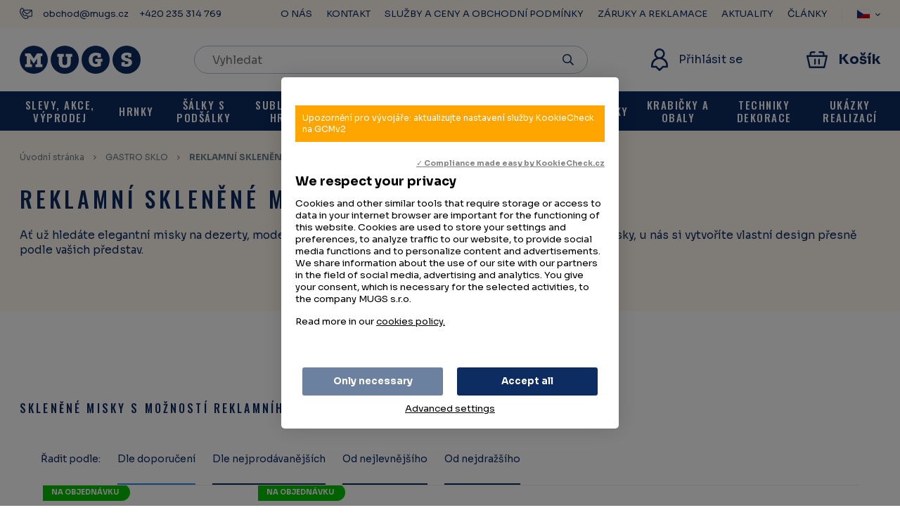

--- FILE ---
content_type: text/html
request_url: https://www.mugs.cz/gastro-sklo/reklamni-sklenene-misky
body_size: 16945
content:

<!DOCTYPE html>
<html>
<head>
	<meta charset="utf-8" />
	    <link href="https://fonts.googleapis.com/css2?family=Oswald:wght@500;600&family=Sora:wght@400;700&display=swap" rel="stylesheet">

    		<link href="/css/f1b5fec7e07bbabd3d5ff4d92f97936f.css?294257dc" rel="stylesheet" type="text/css" media="all" />
	
				<link href="/scripts/fancybox2/jquery.fancybox.css" rel="stylesheet" type="text/css" media="all" />
		<script src="/scripts/jquery.js" type="text/javascript" charset="utf-8"></script>
		<script src="/scripts/jquery-ui-1.9.2.custom.min.js" type="text/javascript" charset="utf-8"></script>
		<script src="/scripts/jquery.selectric.min.js"></script>
	

	<meta name="keywords" content="skleněné misky" />
	<meta name="description" content="Reklamní skleněné misky s možností reklamního potisku nebo gravírovaného loga" />
	<title>REKLAMNÍ SKLENĚNÉ MISKY | MUGS </title>
	<meta name="author" content="NETservis s.r.o" />



	<meta name="MobileOptimized" content="width" />
	<meta name="HandheldFriendly" content="true" />
	<meta name="viewport" content="width=device-width, initial-scale=1.0, user-scalable=yes" />

	<meta name="robots" content="index, follow">	<meta property="og:url" content="https://www.mugs.cz/gastro-sklo/reklamni-sklenene-misky" /><meta property="og:type" content="article" /><meta property="og:title" content="REKLAMNÍ SKLENĚNÉ MISKY" /><meta property="og:description" content="Reklamní skleněné misky s možností reklamního potisku nebo gravírovaného loga" /><meta property="og:image" content="https://www.mugs.czhttps://images.mugs.cz/obr/feedAndExternalApps/2caqviu91t70/reklamni-sklenene-misky.jpeg" /><meta property="og:image:height" content="960" /><meta property="og:image:width" content="960" />			<!-- Kookiecheck.cz -->
<script src="https://kookiecheck.cz/static/script/21434259b780307475b9b50af97f76df"></script><!-- Global site tag (gtag.js) - Google Analytics -->
<script async src="https://www.googletagmanager.com/gtag/js?id=UA-39852854-2"></script>
<script>
  window.dataLayer = window.dataLayer || [];
  function gtag(){dataLayer.push(arguments);}
  gtag('js', new Date());

  gtag('config', 'UA-39852854-2');
</script>	
    <link rel="next" href="https://mugs.cz/gastro-sklo/reklamni-sklenene-misky?&page=1">
    <style>
        #cover {
            background: url("/img/ajax-loader.gif") no-repeat scroll center center rgba(0,0,0,0.5);
            position: fixed;
            height: 100%;
            width: 100%;
            z-index: 999999999;
        }
    </style>
</head>
<body class="cs xLayout">
<div style="display:none ;" class="filtr__loading" id="fullpageLoader"><span class="loader"></span></div>


	<div id="MessagesCont" class="message" onclick="$('#MessagesCont').slideToggle();">
		<div class="message-in">
			<div class="note note-danger">
							</div>
		</div>
	</div>

	<div id="MessagesContError" class="message messageError" onclick="$('#MessagesContError').slideToggle();">
		<div class="message-in">
			<div class="note note-danger">
							</div>
		</div>
	</div>



<div id="page">
	<div id="base">
        <header>
            <div class="upper">
                <div class="section">
                    <div class="upper__l">
                        <svg xmlns="http://www.w3.org/2000/svg" class="svgIco" width="18.401" height="16.423" viewBox="0 0 18.401 16.423">
                            <g id="ico-contact" transform="translate(-5.679 -7.928)">
                                <path id="Path_48" data-name="Path 48" d="M12,11.808H22.583L16.8,16.24a.785.785,0,0,1-.4.152.8.8,0,0,1-.4-.152l-4.132-3.168a.445.445,0,0,0-.148-.077,1.548,1.548,0,0,0,.3-.941A2.208,2.208,0,0,0,12,11.808ZM9.306,8.958a.409.409,0,0,1,.083.032,1.471,1.471,0,0,1,.39.313,5.014,5.014,0,0,1,.743,1.1l.014.03a3.726,3.726,0,0,1,.627,1.632.632.632,0,0,1-.395.672l-.785.442a1.676,1.676,0,0,0-.813,1.283,2.082,2.082,0,0,0,.248,1.317l1.938,3.261a2.188,2.188,0,0,0,1.053.868,1.775,1.775,0,0,0,1.55-.043l.785-.441a.671.671,0,0,1,.8.006,3.828,3.828,0,0,1,1.145,1.341c.006.011.012.02.019.03a5,5,0,0,1,.612,1.174,1.4,1.4,0,0,1,.084.484c-.009.1-.012.091-.039.107l-.6.334a4.676,4.676,0,0,1-4.107-.13,7.625,7.625,0,0,1-3.049-3.079s0-.006-.006-.008l-1.635-2.75a.042.042,0,0,1-.006-.009,7.354,7.354,0,0,1-1.221-4.1A4.379,4.379,0,0,1,8.677,9.3l.6-.333c.014-.008.018-.014.031-.012Zm.006-.819a.909.909,0,0,0-.465.112l-.632.355-.04.024a5.277,5.277,0,0,0-2.289,4.157,8.117,8.117,0,0,0,1.345,4.572L8.861,20.1l0-.008a8.4,8.4,0,0,0,3.4,3.415,5.623,5.623,0,0,0,4.853.154.327.327,0,0,0,.042-.02l.633-.355a.96.96,0,0,0,.464-.755,2,2,0,0,0-.12-.807,5.465,5.465,0,0,0-.716-1.377,4.41,4.41,0,0,0-1.435-1.627,1.671,1.671,0,0,0-1.665-.013l-.785.442a.88.88,0,0,1-.789,0,1.5,1.5,0,0,1-.645-.519l-1.938-3.26a1.432,1.432,0,0,1-.14-.8.824.824,0,0,1,.393-.662l.763-.428a.411.411,0,0,0,.161.251l4.132,3.169a1.647,1.647,0,0,0,.908.339h.049a1.645,1.645,0,0,0,.907-.339l5.692-4.364v7.209c0,.11-.128.254-.38.254H18.7a.416.416,0,1,0,0,.831h3.94a1.171,1.171,0,0,0,1.236-1.085V12.062a1.171,1.171,0,0,0-1.236-1.085H11.763a7.329,7.329,0,0,0-.48-.944,5.521,5.521,0,0,0-.872-1.29,2.1,2.1,0,0,0-.659-.5h0a1.12,1.12,0,0,0-.44-.1Z" transform="translate(0)" fill="#0c2c62" stroke="#0c2c62" stroke-width="0.4" />
                            </g>
                        </svg>

                                                <a class="topBarNav__link" href="mailto:obchod@mugs.cz ">obchod@mugs.cz </a>
                        <a class="topBarNav__link" href="tel:+420235314769">+420 235 314 769</a>
                    </div>

                    <div class="upper__r">
                        	<ul class="topBarNav">
			<li class="topBarNav__item">
			<a href="/o-nas"  class="topBarNav__link">
								O NÁS			</a>
		</li>
			<li class="topBarNav__item">
			<a href="/kontakt"  class="topBarNav__link">
								KONTAKT			</a>
		</li>
			<li class="topBarNav__item">
			<a href="/sluzby-obchodni-podminky"  class="topBarNav__link">
								SLUŽBY A CENY A OBCHODNÍ PODMÍNKY			</a>
		</li>
			<li class="topBarNav__item">
			<a href="/zaruky-a-reklamace"  class="topBarNav__link">
								ZÁRUKY A REKLAMACE			</a>
		</li>
			<li class="topBarNav__item">
			<a href="/aktuality"  class="topBarNav__link">
								AKTUALITY			</a>
		</li>
			<li class="topBarNav__item">
			<a href="/clanky"  class="topBarNav__link">
								ČLÁNKY			</a>
		</li>
		</ul>

                        <div class="upperDialogs">
                                <div class="dialogBox dialogBox--lang">
        <span class="upperBtn upperBtn--lang langButton"><span><img class="flag" src="/img/cz.png" srcset="/img/cz.png, /img/cz.png 2x" alt="Česky"></span><i class="fa fa-angle-down"></i></span>
        <div class="dialog dialog--lang langWindow">
            <div class="dialogIn">
                <ul class="dialogMenu">
                                                                                            <li class="dialogMenu__item"><a class="dialogMenu__link" href="https://www.mugs.cz/en" title="English"><img class="flag" src="/img/uk.png" srcset="/img/uk.png, /img/uk.png 2x" alt="English" width="22" height="15"></a></li>
                                                                    <li class="dialogMenu__item"><a class="dialogMenu__link" href="https://www.mugs.cz/sk" title="Slovenština"><img class="flag" src="/img/sk.png" srcset="/img/sk.png, /img/sk.png 2x" alt="Slovenština" width="22" height="15"></a></li>
                                                                    <li class="dialogMenu__item"><a class="dialogMenu__link" href="https://www.mugs.cz/de" title="Deutch"><img class="flag" src="/img/de.png" srcset="/img/de.png, /img/de.png 2x" alt="Deutch" width="22" height="15"></a></li>
                                    </ul>
            </div>
        </div>
    </div>
                                                    </div>
                    </div>

                                    </div>
            </div>
            <div class="header">
                <div class="section">
                    <div class="logo"><a class="logo__link" href="/" title="Úvodní stránka"><img src="/img/logo.svg" alt="Úvodní stránka" title="Úvodní stránka" /></a></div>

                    <form action="/vyhledavani" id="search" class="search serach--header">
                        <fieldset class="search__box">
                            <div class="search__form"><input name="search" autocomplete="off" id="searchInput" class="search__input" placeholder="Vyhledat" type="text" size="25" /><button type="submit" class="search__button" title="My account"><i class="fa fa-search"></i></button></div>
                            <div class="autocomplete" id="autocomplete"  data-url="/vyhledavani-ajax" style="display: none;"></div>
                        </fieldset>
                        <div class="searchClose" onclick="$('#page').toggleClass('searchOn'); $('#search').fadeOut();" title="Skrýt vyhledavání"><i class="fa fa-times"></i></div>
                    </form>

                        <div class="dialogBox dialogBox--login">
        <div class="upperBtn upperBtn--user" id="userButton" title="Přihlášení/Registrace">
            <svg xmlns="http://www.w3.org/2000/svg" width="24" height="32" viewBox="0 0 24 32" class="svgIco block">
                <path id="ico-user" d="M16.658,13.427A7.453,7.453,0,0,0,19.611,7.5a7.612,7.612,0,0,0-15.223,0,7.453,7.453,0,0,0,2.953,5.927A11.842,11.842,0,0,0,0,24.324v1.7a1.259,1.259,0,0,0,1.269,1.25H6.677L11.1,31.634a1.282,1.282,0,0,0,1.794,0l4.426-4.361h5.408A1.259,1.259,0,0,0,24,26.023v-1.7A11.842,11.842,0,0,0,16.658,13.427ZM6.926,7.5a5.075,5.075,0,0,1,10.149,0,5.075,5.075,0,0,1-10.149,0ZM21.463,24.773H16.8a1.277,1.277,0,0,0-.9.366L12,28.982,8.1,25.139a1.277,1.277,0,0,0-.9-.366H2.537v-.448a9.464,9.464,0,0,1,18.926,0Zm0,0" fill="#0c2c62" />
            </svg>
            <span class="upperBtn__text">Přihlásit se</span></div>
        <div class="dialog dialog--login" id="loginBoxWindow">
            <div class="dialogIn">
                <form action="/prihlaseni" method="post">
                    <fieldset class="loginForm" id="formContainer_loginBoxForm">
                        <div class="boxHdr">PŘIHLÁŠENÍ</div>
                        <div class="loginForm__item"><input type="text" name="username" value="" placeholder="Váš e-mail"></div>
                        <div class="loginForm__item"><input type="password" name="password" value="" placeholder="Heslo"></div>
                        <div class="loginForm__item"><button type="submit" name="do-login" value="Přihlásit se" class="btn btn--loginForm" title=""><i class="fa fa-angle-right"></i><span class="btn__text">Přihlásit se</span></button></div>
                        <script type="text/javascript">
	$(function() {
		window.setTimeout(function() {
			captchaForm_loginBoxForm();
		}, 1000);
	});

	function captchaForm_loginBoxForm(){
		$.ajax({
			type: "post", url: "/CaptchaToken?formIdent=loginBoxForm",
			success: function (data) {
				$('#formContainer_loginBoxForm input[name="captchaToken"]').remove();
				$inp = $('<input type="hidden" name="captchaToken" value="">');
				$inp.val(data['token']);
				$('#formContainer_loginBoxForm').append($inp);
			},
			error: function (request, status, error) {
				console.log("err:"+request.responseText);
				window.setTimeout(function() {
					captchaForm_loginBoxForm();
				}, 1000);
			}
		});

	}
</script>                    </fieldset>

                </form>
                <div class="loginBtns">
                    <a href="/registrace" class="rr rr1"><i class="rr__ico fa fa-user-plus"></i><span class="rr__text">Registrace nového účtu</span></a>
                    <a href="/zapomenute-heslo" class="rr rr2"><i class="rr__ico fa fa-lock"></i><span class="rr__text">Zapomenuté heslo?</span></a>
                </div>
            </div>
        </div>
    </div>

                    <div class="topBox">
                            <a href="/prihlaseni" class="topBtn topBtnUser" title="Přihlášení/Registrace"><i class="fa fa-user"></i></a>

                        <div class="topBtn topBtn--search" onclick="$('#page').toggleClass('searchOn'); $('#search').fadeIn();" title="Zobrazit vyhledaváni"><i class="fa fa-search"></i></div>
                                                <div class="cartBox" title="Košík">
    <a class="cartBox__link" href="/kosik"  title="Košík">
        <span class="cartBox__amount" id="cartBox_priceByDefault">Košík</span>
        <span class="cartIco">
            <svg class="block" xmlns="http://www.w3.org/2000/svg" width="30" height="24" viewBox="0 0 30 24">
  <path id="ico-kosik" d="M28.827,5.954H25.546V4.136A3.582,3.582,0,0,0,22.031.5H18.515a1.192,1.192,0,0,0-1.172,1.212,1.193,1.193,0,0,0,1.172,1.212h3.515A1.194,1.194,0,0,1,23.2,4.136V5.954H6.8V4.136A1.194,1.194,0,0,1,7.968,2.924h3.515a1.193,1.193,0,0,0,1.172-1.212A1.192,1.192,0,0,0,11.484.5H7.968A3.582,3.582,0,0,0,4.453,4.136V5.954H1.172A1.2,1.2,0,0,0,.03,7.438L3.613,23.559a1.181,1.181,0,0,0,1.142.941H25.244a1.181,1.181,0,0,0,1.142-.941L29.969,7.438A1.2,1.2,0,0,0,28.827,5.954ZM24.311,22.076H5.688L2.643,8.379H27.356ZM13.242,12.2v6.061a1.173,1.173,0,1,1-2.344,0V12.2a1.173,1.173,0,1,1,2.344,0Zm5.859,0v6.061a1.172,1.172,0,1,1-2.344,0V12.2a1.172,1.172,0,1,1,2.344,0Zm0,0" transform="translate(0.001 -0.5)" fill="#0c2c62"/>
</svg>
            <span class="num num--cart" title="Počet pložek v košíku" id="cartBox_count" style="display: none;">0</span></span>
    </a>
</div>

<script>
	function refreshCartBoxPrice() {
		url = '/kosik-ajax?do-getInfo';
		$.getJSON( url, function(data){
		    if( parseInt(data.productsCount) <= 0 ) {
		        $("#cartBox_priceByDefault").html("Košík");
		        $("#cartBox_count").hide();
            } else {
                $("#cartBox_count").show();
                $("#cartBox_count").html(data.productsCount);
                $("#cartBox_price").html(data.formattedPriceProducts);
                $("#cartBox_priceVAT").html(data.formattedPriceVATProducts);
                $("#cartBox_priceByDefault").html(data.productsPriceByDefault);
            }

		});
	}

    function emptyCart() {
        url = '/kosik-ajax?do-deleteCart';
        $.getJSON( url, function(data){
            $("#cartBox_count").html(0);
            $("#cartBox_price").html(data.formattedPrice);
            refreshCartBoxPrice();
            if( data.status == "OK" ) {
                $("#cartBoxMessage").removeClass("messageError");
                $("#cartBoxMessageText").html(data.message);
            } else {
                $("#cartBoxMessage").addClass("messageError");
                $("#cartBoxMessageText").html(data.message);
            }

            $("#cartBoxMessage").slideDown("fast");
            setTimeout(function(){
                $('#cartBoxMessage').slideUp();
            }, 5000);
        });
    }

    function deleteCartEntry( record, model ) {
        if( typeof model == "undefined" ) {
            model = "Product";
            url = '/kosik-ajax?do-deleteEntryFromCart&record='+record;
        } else {
            url = '/kosik-ajax?do-deleteEntryFromCart&record='+record+'&model='+model;
        }
        $("#cartBoxEntry-" + model + "-" + record).remove();

        $.getJSON( url, function(data) {
            refreshCartBoxPrice();
            if( data.status == "OK" ) {
                $("#cartBoxMessage").removeClass("messageError");
                $("#cartBoxMessageText").html(data.message);
            } else {
                $("#cartBoxMessage").addClass("messageError");
                $("#cartBoxMessageText").html(data.message);
            }

            $("#cartBoxMessage").slideDown("fast");
            setTimeout(function(){
                $('#cartBoxMessage').slideUp();
            }, 5000);
        });
    }
</script>

<div id="cartBoxMessage" class="message" onclick="$('#cartBoxMessage').slideToggle();">
    <div class="message-in">
        <div class="note note-danger" id="cartBoxMessageText">

        </div>
    </div>
</div>                                            </div>
                </div>
            </div>


            <nav class="topNav" id="topNav">
                <div class="section">
                    <div class="topNavIn">
                        							<ul class="topNavLvl1">
																						<li class="topNavLvl1__item subex ">

                        <a class="topNavLvl1__link" href="/slevy-akce-vyprodej" class=""><span class="linkText">SLEVY, AKCE, VÝPRODEJ</span></a>

                        							                                <div class="submenu">
                                    <div class="submenuIn">
                                        <ul class="topNavLvl2">
										  											
				<li class="topNavLvl2__item">
                    <div class="topNavLvl2__cont">
                        <a class="topNavLvl2__link" href="/slevy-akce-vyprodej/porcelanove-hrnky-a-doplnky">
                            <span class="linkText">PORCELÁNOVÉ HRNKY A DOPLŇKY</span>
                        </a>
                    </div>

                                            <div class="topNavLvl2__img ">
                            <a href="/slevy-akce-vyprodej/porcelanove-hrnky-a-doplnky"><img src="https://www.mugs.cz/attachments/porcelanove-hrnky-a-doplnky.jpeg?width=90&amp;height=90&amp;43ftg4eajra0" alt="PORCELÁNOVÉ HRNKY A DOPLŇKY"></a>
                        </div>
                    
									</li>
							
				<li class="topNavLvl2__item">
                    <div class="topNavLvl2__cont">
                        <a class="topNavLvl2__link" href="/slevy-akce-vyprodej/italske-salky">
                            <span class="linkText">ITALSKÉ ŠÁLKY</span>
                        </a>
                    </div>

                                            <div class="topNavLvl2__img ">
                            <a href="/slevy-akce-vyprodej/italske-salky"><img src="https://www.mugs.cz/attachments/italske-salky.jpeg?width=90&amp;height=90&amp;793u1gqrapi0" alt="ITALSKÉ ŠÁLKY"></a>
                        </div>
                    
									</li>
							
				<li class="topNavLvl2__item">
                    <div class="topNavLvl2__cont">
                        <a class="topNavLvl2__link" href="/slevy-akce-vyprodej/talire-a-misky">
                            <span class="linkText">TALÍŘE A MISKY</span>
                        </a>
                    </div>

                                            <div class="topNavLvl2__img ">
                            <a href="/slevy-akce-vyprodej/talire-a-misky"><img src="https://www.mugs.cz/attachments/talire.jpeg?width=90&amp;height=90&amp;2smpkjg6fbug" alt="TALÍŘE A MISKY"></a>
                        </div>
                    
									</li>
							
				<li class="topNavLvl2__item">
                    <div class="topNavLvl2__cont">
                        <a class="topNavLvl2__link" href="/slevy-akce-vyprodej/sklo">
                            <span class="linkText">SKLO</span>
                        </a>
                    </div>

                                            <div class="topNavLvl2__img ">
                            <a href="/slevy-akce-vyprodej/sklo"><img src="https://www.mugs.cz/attachments/sklo.png?width=90&amp;height=90&amp;4lbch4pdbon0" alt="SKLO"></a>
                        </div>
                    
									</li>
																</ul>
                                    </div>
                                </div>
																		</li>
																		<li class="topNavLvl1__item subex ">

                        <a class="topNavLvl1__link" href="/hrnky-1" class=""><span class="linkText">HRNKY</span></a>

                        							                                <div class="submenu">
                                    <div class="submenuIn">
                                        <ul class="topNavLvl2">
										  											
				<li class="topNavLvl2__item">
                    <div class="topNavLvl2__cont">
                        <a class="topNavLvl2__link" href="/hrnky-1/reklamni-hrnky">
                            <span class="linkText">REKLAMNÍ PORCELÁNOVÉ HRNKY</span>
                        </a>
                    </div>

                                            <div class="topNavLvl2__img ">
                            <a href="/hrnky-1/reklamni-hrnky"><img src="https://www.mugs.cz/attachments/reklamni-hrnky-25.jpeg?width=90&amp;height=90&amp;3qc138fb760g" alt="REKLAMNÍ PORCELÁNOVÉ HRNKY"></a>
                        </div>
                    
																						</li>
							
				<li class="topNavLvl2__item">
                    <div class="topNavLvl2__cont">
                        <a class="topNavLvl2__link" href="/hrnky-1/hrnky-ceske-vyroby">
                            <span class="linkText">PORCELÁNOVÉ REKLAMNÍ HRNKY ČESKÉ VÝROBY</span>
                        </a>
                    </div>

                                            <div class="topNavLvl2__img ">
                            <a href="/hrnky-1/hrnky-ceske-vyroby"><img src="https://www.mugs.cz/attachments/hrnky-ceske-vyroby.jpeg?width=90&amp;height=90&amp;3qecbbbu3ekg" alt="PORCELÁNOVÉ REKLAMNÍ HRNKY ČESKÉ VÝROBY"></a>
                        </div>
                    
									</li>
							
				<li class="topNavLvl2__item">
                    <div class="topNavLvl2__cont">
                        <a class="topNavLvl2__link" href="/hrnky-1/plechove-hrnky">
                            <span class="linkText">PLECHOVÉ SMALTOVANÉ HRNKY</span>
                        </a>
                    </div>

                                            <div class="topNavLvl2__img ">
                            <a href="/hrnky-1/plechove-hrnky"><img src="https://www.mugs.cz/attachments/plechove-hrnky.jpeg?width=90&amp;height=90&amp;305dehb39umg" alt="PLECHOVÉ SMALTOVANÉ HRNKY"></a>
                        </div>
                    
									</li>
							
				<li class="topNavLvl2__item">
                    <div class="topNavLvl2__cont">
                        <a class="topNavLvl2__link" href="/hrnky-1/barevne-plechove-hrnky">
                            <span class="linkText">BAREVNÉ PLECHOVÉ HRNKY</span>
                        </a>
                    </div>

                                            <div class="topNavLvl2__img ">
                            <a href="/hrnky-1/barevne-plechove-hrnky"><img src="https://www.mugs.cz/attachments/barevne-plechove-hrnky.jpeg?width=90&amp;height=90&amp;5sv83st946a0" alt="BAREVNÉ PLECHOVÉ HRNKY"></a>
                        </div>
                    
									</li>
							
				<li class="topNavLvl2__item">
                    <div class="topNavLvl2__cont">
                        <a class="topNavLvl2__link" href="/hrnky-1/magicke-hrnky">
                            <span class="linkText">MAGICKÉ HRNKY</span>
                        </a>
                    </div>

                                            <div class="topNavLvl2__img ">
                            <a href="/hrnky-1/magicke-hrnky"><img src="https://www.mugs.cz/attachments/magicke-hrnky.jpeg?width=90&amp;height=90&amp;3k4t80f2i5og" alt="MAGICKÉ HRNKY"></a>
                        </div>
                    
									</li>
							
				<li class="topNavLvl2__item">
                    <div class="topNavLvl2__cont">
                        <a class="topNavLvl2__link" href="/hrnky-1/plastove-hrnky">
                            <span class="linkText">PLASTOVÉ TERMO HRNKY</span>
                        </a>
                    </div>

                                            <div class="topNavLvl2__img ">
                            <a href="/hrnky-1/plastove-hrnky"><img src="https://www.mugs.cz/attachments/plastove-hrnky.jpeg?width=90&amp;height=90&amp;6is3djhuc3d0" alt="PLASTOVÉ TERMO HRNKY"></a>
                        </div>
                    
									</li>
							
				<li class="topNavLvl2__item">
                    <div class="topNavLvl2__cont">
                        <a class="topNavLvl2__link" href="/hrnky-1/hrnky-to-go">
                            <span class="linkText">CESTOVNÍ HRNKY S VÍČKEM</span>
                        </a>
                    </div>

                                            <div class="topNavLvl2__img ">
                            <a href="/hrnky-1/hrnky-to-go"><img src="https://www.mugs.cz/attachments/hrnky-to-go.jpeg?width=90&amp;height=90&amp;t9og5m7fuss0" alt="CESTOVNÍ HRNKY S VÍČKEM"></a>
                        </div>
                    
									</li>
																</ul>
                                    </div>
                                </div>
																		</li>
																		<li class="topNavLvl1__item subex ">

                        <a class="topNavLvl1__link" href="/salky-s-podsalky" class=""><span class="linkText">ŠÁLKY S PODŠÁLKY</span></a>

                        							                                <div class="submenu">
                                    <div class="submenuIn">
                                        <ul class="topNavLvl2">
										  											
				<li class="topNavLvl2__item">
                    <div class="topNavLvl2__cont">
                        <a class="topNavLvl2__link" href="/salky-s-podsalky/italsky-porcelan">
                            <span class="linkText">ITALSKÝ KÁVOVÝ PORCELÁN CLUB HOUSE</span>
                        </a>
                    </div>

                                            <div class="topNavLvl2__img ">
                            <a href="/salky-s-podsalky/italsky-porcelan"><img src="https://www.mugs.cz/attachments/italsky-porcelan.jpeg?width=90&amp;height=90&amp;793u1gqrapi0" alt="ITALSKÝ KÁVOVÝ PORCELÁN CLUB HOUSE"></a>
                        </div>
                    
																						</li>
							
				<li class="topNavLvl2__item">
                    <div class="topNavLvl2__cont">
                        <a class="topNavLvl2__link" href="/salky-s-podsalky/reklamni-salky">
                            <span class="linkText">REKLAMNÍ ŠÁLKY A PODŠÁLKY</span>
                        </a>
                    </div>

                                            <div class="topNavLvl2__img ">
                            <a href="/salky-s-podsalky/reklamni-salky"><img src="https://www.mugs.cz/attachments/reklamni-salky.jpeg?width=90&amp;height=90&amp;1ebpb1kccuk0" alt="REKLAMNÍ ŠÁLKY A PODŠÁLKY"></a>
                        </div>
                    
									</li>
																</ul>
                                    </div>
                                </div>
																		</li>
																		<li class="topNavLvl1__item subex ">

                        <a class="topNavLvl1__link" href="/sublimacni-hrnky-1" class=""><span class="linkText">SUBLIMAČNÍ HRNKY</span></a>

                        							                                <div class="submenu">
                                    <div class="submenuIn">
                                        <ul class="topNavLvl2">
										  											
				<li class="topNavLvl2__item">
                    <div class="topNavLvl2__cont">
                        <a class="topNavLvl2__link" href="/sublimacni-hrnky-1/sublimacni-plechacky">
                            <span class="linkText">SUBLIMAČNÍ PLECHÁČKY</span>
                        </a>
                    </div>

                                            <div class="topNavLvl2__img ">
                            <a href="/sublimacni-hrnky-1/sublimacni-plechacky"><img src="https://www.mugs.cz/attachments/sublimacni-plechacky.jpeg?width=90&amp;height=90&amp;3c9fo89bp0ig" alt="SUBLIMAČNÍ PLECHÁČKY"></a>
                        </div>
                    
																						</li>
							
				<li class="topNavLvl2__item">
                    <div class="topNavLvl2__cont">
                        <a class="topNavLvl2__link" href="/sublimacni-hrnky-1/sublimacni-hrnky">
                            <span class="linkText">SUBLIMAČNÍ KERAMICKÉ HRNKY</span>
                        </a>
                    </div>

                                            <div class="topNavLvl2__img ">
                            <a href="/sublimacni-hrnky-1/sublimacni-hrnky"><img src="https://www.mugs.cz/attachments/sublimacni-hrnky-10.jpeg?width=90&amp;height=90&amp;98qdk95q4g00" alt="SUBLIMAČNÍ KERAMICKÉ HRNKY"></a>
                        </div>
                    
																						</li>
							
				<li class="topNavLvl2__item">
                    <div class="topNavLvl2__cont">
                        <a class="topNavLvl2__link" href="/sublimacni-hrnky-1/sublimacni-plastove-hrnky">
                            <span class="linkText">SUBLIMAČNÍ PLASTOVÉ HRNKY</span>
                        </a>
                    </div>

                                            <div class="topNavLvl2__img ">
                            <a href="/sublimacni-hrnky-1/sublimacni-plastove-hrnky"><img src="https://www.mugs.cz/attachments/sublimacni-plastove-hrnky.jpeg?width=90&amp;height=90&amp;2jp2pb5h3qt0" alt="SUBLIMAČNÍ PLASTOVÉ HRNKY"></a>
                        </div>
                    
									</li>
							
				<li class="topNavLvl2__item">
                    <div class="topNavLvl2__cont">
                        <a class="topNavLvl2__link" href="/sublimacni-hrnky-1/sublimacni-talire-a-doplnky">
                            <span class="linkText">SUBLIMAČNÍ TALÍŘE A DOPLŇKY</span>
                        </a>
                    </div>

                                            <div class="topNavLvl2__img ">
                            <a href="/sublimacni-hrnky-1/sublimacni-talire-a-doplnky"><img src="https://www.mugs.cz/attachments/sublimacni-talire.jpeg?width=90&amp;height=90&amp;2cnnp3uae2p0" alt="SUBLIMAČNÍ TALÍŘE A DOPLŇKY"></a>
                        </div>
                    
									</li>
																</ul>
                                    </div>
                                </div>
																		</li>
																		<li class="topNavLvl1__item subex ">

                        <a class="topNavLvl1__link" href="/porcelan-doplnky" class=""><span class="linkText">PORCELÁN DOPLŇKY</span></a>

                        							                                <div class="submenu">
                                    <div class="submenuIn">
                                        <ul class="topNavLvl2">
										  											
				<li class="topNavLvl2__item">
                    <div class="topNavLvl2__cont">
                        <a class="topNavLvl2__link" href="/porcelan-doplnky/porcelanove-konvice">
                            <span class="linkText">PORCELÁNOVÉ KONVICE</span>
                        </a>
                    </div>

                                            <div class="topNavLvl2__img ">
                            <a href="/porcelan-doplnky/porcelanove-konvice"><img src="https://www.mugs.cz/attachments/porcelanove-konvice.jpeg?width=90&amp;height=90&amp;5ucrc5nol6d0" alt="PORCELÁNOVÉ KONVICE"></a>
                        </div>
                    
									</li>
							
				<li class="topNavLvl2__item">
                    <div class="topNavLvl2__cont">
                        <a class="topNavLvl2__link" href="/porcelan-doplnky/porcelanove-talire">
                            <span class="linkText">PORCELÁNOVÉ TALÍŘE</span>
                        </a>
                    </div>

                                            <div class="topNavLvl2__img ">
                            <a href="/porcelan-doplnky/porcelanove-talire"><img src="https://www.mugs.cz/attachments/porcelanove-talire.jpeg?width=90&amp;height=90&amp;5qn88t6ng8g0" alt="PORCELÁNOVÉ TALÍŘE"></a>
                        </div>
                    
									</li>
							
				<li class="topNavLvl2__item">
                    <div class="topNavLvl2__cont">
                        <a class="topNavLvl2__link" href="/porcelan-doplnky/porcelanove-misy-a-tacy">
                            <span class="linkText">PORCELÁNOVÉ MÍSY A TÁCY</span>
                        </a>
                    </div>

                                            <div class="topNavLvl2__img ">
                            <a href="/porcelan-doplnky/porcelanove-misy-a-tacy"><img src="https://www.mugs.cz/attachments/porcelanove-misy-a-tacy.jpeg?width=90&amp;height=90&amp;4cm7bj4uees0" alt="PORCELÁNOVÉ MÍSY A TÁCY"></a>
                        </div>
                    
																						</li>
							
				<li class="topNavLvl2__item">
                    <div class="topNavLvl2__cont">
                        <a class="topNavLvl2__link" href="/porcelan-doplnky/mlekovky">
                            <span class="linkText">MLÉKOVKY</span>
                        </a>
                    </div>

                                            <div class="topNavLvl2__img ">
                            <a href="/porcelan-doplnky/mlekovky"><img src="https://www.mugs.cz/attachments/mlekovky.jpeg?width=90&amp;height=90&amp;3bqtfan4hqg0" alt="MLÉKOVKY"></a>
                        </div>
                    
									</li>
							
				<li class="topNavLvl2__item">
                    <div class="topNavLvl2__cont">
                        <a class="topNavLvl2__link" href="/porcelan-doplnky/porcelan-ostatni">
                            <span class="linkText">PORCELÁN OSTATNÍ</span>
                        </a>
                    </div>

                                            <div class="topNavLvl2__img ">
                            <a href="/porcelan-doplnky/porcelan-ostatni"><img src="https://www.mugs.cz/attachments/porcelan-ostatni.jpeg?width=90&amp;height=90&amp;5j3tio516ks0" alt="PORCELÁN OSTATNÍ"></a>
                        </div>
                    
									</li>
																</ul>
                                    </div>
                                </div>
																		</li>
																		<li class="topNavLvl1__item subex ">

                        <a class="topNavLvl1__link" href="/gastro-sklo" class=""><span class="linkText">GASTRO SKLO</span></a>

                        							                                <div class="submenu">
                                    <div class="submenuIn">
                                        <ul class="topNavLvl2">
										  											
				<li class="topNavLvl2__item">
                    <div class="topNavLvl2__cont">
                        <a class="topNavLvl2__link" href="/gastro-sklo/ceske-sklo-sekt-vina-michane-napoje">
                            <span class="linkText">ČESKÉ SKLO - SEKT, VÍNA, MÍCHANÉ NÁPOJE</span>
                        </a>
                    </div>

                                            <div class="topNavLvl2__img ">
                            <a href="/gastro-sklo/ceske-sklo-sekt-vina-michane-napoje"><img src="https://www.mugs.cz/attachments/ceske-sklo.jpeg?width=90&amp;height=90&amp;3qqqpfluqgu0" alt="ČESKÉ SKLO - SEKT, VÍNA, MÍCHANÉ NÁPOJE"></a>
                        </div>
                    
																						</li>
							
				<li class="topNavLvl2__item">
                    <div class="topNavLvl2__cont">
                        <a class="topNavLvl2__link" href="/gastro-sklo/reklamni-sklenice-na-pivo-vino-drinky-kavu-vodu">
                            <span class="linkText">REKLAMNÍ SKLENICE NA PIVO, VÍNO, DRINKY, KÁVU, VODU...</span>
                        </a>
                    </div>

                                            <div class="topNavLvl2__img ">
                            <a href="/gastro-sklo/reklamni-sklenice-na-pivo-vino-drinky-kavu-vodu"><img src="https://www.mugs.cz/attachments/reklamni-sklenice.jpeg?width=90&amp;height=90&amp;4h03gto4daa0" alt="REKLAMNÍ SKLENICE NA PIVO, VÍNO, DRINKY, KÁVU, VODU..."></a>
                        </div>
                    
																						</li>
							
				<li class="topNavLvl2__item">
                    <div class="topNavLvl2__cont">
                        <a class="topNavLvl2__link" href="/gastro-sklo/reklamni-sklenene-hrnky">
                            <span class="linkText">REKLAMNÍ SKLENĚNÉ HRNKY</span>
                        </a>
                    </div>

                                            <div class="topNavLvl2__img ">
                            <a href="/gastro-sklo/reklamni-sklenene-hrnky"><img src="https://www.mugs.cz/attachments/reklamni-sklenene-hrnky.jpeg?width=90&amp;height=90&amp;5osa5o15kik0" alt="REKLAMNÍ SKLENĚNÉ HRNKY"></a>
                        </div>
                    
									</li>
							
				<li class="topNavLvl2__item">
                    <div class="topNavLvl2__cont">
                        <a class="topNavLvl2__link" href="/gastro-sklo/reklamni-sklenene-misky">
                            <span class="linkText">SKLENĚNÉ MISKY</span>
                        </a>
                    </div>

                                            <div class="topNavLvl2__img ">
                            <a href="/gastro-sklo/reklamni-sklenene-misky"><img src="https://www.mugs.cz/attachments/reklamni-sklenene-misky.jpeg?width=90&amp;height=90&amp;2caqviu91t70" alt="SKLENĚNÉ MISKY"></a>
                        </div>
                    
									</li>
							
				<li class="topNavLvl2__item">
                    <div class="topNavLvl2__cont">
                        <a class="topNavLvl2__link" href="/gastro-sklo/sklenene-popelniky">
                            <span class="linkText">SKLENĚNÉ POPELNÍKY</span>
                        </a>
                    </div>

                                            <div class="topNavLvl2__img ">
                            <a href="/gastro-sklo/sklenene-popelniky"><img src="https://www.mugs.cz/attachments/sklenene-popelniky-8.jpeg?width=90&amp;height=90&amp;3fdif5jql670" alt="SKLENĚNÉ POPELNÍKY"></a>
                        </div>
                    
									</li>
																</ul>
                                    </div>
                                </div>
																		</li>
																		<li class="topNavLvl1__item subex ">

                        <a class="topNavLvl1__link" href="/kavove-kelimky" class=""><span class="linkText">KÁVOVÉ KELÍMKY</span></a>

                        							                                <div class="submenu">
                                    <div class="submenuIn">
                                        <ul class="topNavLvl2">
										  											
				<li class="topNavLvl2__item">
                    <div class="topNavLvl2__cont">
                        <a class="topNavLvl2__link" href="/kavove-kelimky/kelimky-na-kavu">
                            <span class="linkText">TERMO KELÍMKY S VÍČKEM STARCUPS</span>
                        </a>
                    </div>

                                            <div class="topNavLvl2__img ">
                            <a href="/kavove-kelimky/kelimky-na-kavu"><img src="https://www.mugs.cz/attachments/kelimky-na-kavu.jpeg?width=90&amp;height=90&amp;fmtg6tnm6dc0" alt="TERMO KELÍMKY S VÍČKEM STARCUPS"></a>
                        </div>
                    
									</li>
							
				<li class="topNavLvl2__item">
                    <div class="topNavLvl2__cont">
                        <a class="topNavLvl2__link" href="/kavove-kelimky/vratne-kelimky">
                            <span class="linkText">VRATNÉ KELÍMKY </span>
                        </a>
                    </div>

                                            <div class="topNavLvl2__img ">
                            <a href="/kavove-kelimky/vratne-kelimky"><img src="https://www.mugs.cz/attachments/vratne-kelimky.jpeg?width=90&amp;height=90&amp;2vnn43ddusd0" alt="VRATNÉ KELÍMKY "></a>
                        </div>
                    
									</li>
							
				<li class="topNavLvl2__item">
                    <div class="topNavLvl2__cont">
                        <a class="topNavLvl2__link" href="/kavove-kelimky/hot-cup">
                            <span class="linkText">HOT CUP</span>
                        </a>
                    </div>

                                            <div class="topNavLvl2__img ">
                            <a href="/kavove-kelimky/hot-cup"><img src="https://www.mugs.cz/attachments/hot-cup.jpeg?width=90&amp;height=90&amp;4rphuiebfj00" alt="HOT CUP"></a>
                        </div>
                    
									</li>
							
				<li class="topNavLvl2__item">
                    <div class="topNavLvl2__cont">
                        <a class="topNavLvl2__link" href="/kavove-kelimky/plastove-pribory">
                            <span class="linkText">PLASTOVÉ STŘÍBRNÉ PŘÍBORY</span>
                        </a>
                    </div>

                                            <div class="topNavLvl2__img ">
                            <a href="/kavove-kelimky/plastove-pribory"><img src="https://www.mugs.cz/attachments/plastove-pribory.jpeg?width=90&amp;height=90&amp;2ror7odrevf0" alt="PLASTOVÉ STŘÍBRNÉ PŘÍBORY"></a>
                        </div>
                    
									</li>
							
				<li class="topNavLvl2__item">
                    <div class="topNavLvl2__cont">
                        <a class="topNavLvl2__link" href="/kavove-kelimky/plastove-podtacky">
                            <span class="linkText">PLASTOVÉ REKLAMNÍ PODTÁCKY</span>
                        </a>
                    </div>

                                            <div class="topNavLvl2__img ">
                            <a href="/kavove-kelimky/plastove-podtacky"><img src="https://www.mugs.cz/attachments/plastove-podtacky.jpeg?width=90&amp;height=90&amp;679latv9jlg0" alt="PLASTOVÉ REKLAMNÍ PODTÁCKY"></a>
                        </div>
                    
									</li>
																</ul>
                                    </div>
                                </div>
																		</li>
																		<li class="topNavLvl1__item subex ">

                        <a class="topNavLvl1__link" href="/cukrovinky" class=""><span class="linkText">CUKROVINKY</span></a>

                        							                                <div class="submenu">
                                    <div class="submenuIn">
                                        <ul class="topNavLvl2">
										  											
				<li class="topNavLvl2__item">
                    <div class="topNavLvl2__cont">
                        <a class="topNavLvl2__link" href="/cukrovinky/cukr">
                            <span class="linkText">CUKR</span>
                        </a>
                    </div>

                                            <div class="topNavLvl2__img ">
                            <a href="/cukrovinky/cukr"><img src="https://www.mugs.cz/attachments/cukr.jpeg?width=90&amp;height=90&amp;3tbe6kas4png" alt="CUKR"></a>
                        </div>
                    
									</li>
																</ul>
                                    </div>
                                </div>
																		</li>
																		<li class="topNavLvl1__item subex ">

                        <a class="topNavLvl1__link" href="/krabicky-a-obaly-1" class=""><span class="linkText">KRABIČKY A OBALY</span></a>

                        							                                <div class="submenu">
                                    <div class="submenuIn">
                                        <ul class="topNavLvl2">
										  											
				<li class="topNavLvl2__item">
                    <div class="topNavLvl2__cont">
                        <a class="topNavLvl2__link" href="/krabicky-a-obaly-1/krabicky-a-obaly-na-hrnky-a-sklenice">
                            <span class="linkText">KRABIČKY A OBALY NA HRNKY A SKLENICE</span>
                        </a>
                    </div>

                                            <div class="topNavLvl2__img ">
                            <a href="/krabicky-a-obaly-1/krabicky-a-obaly-na-hrnky-a-sklenice"><img src="https://www.mugs.cz/attachments/krabicky-a-obaly-na-hrnky-a-sklo.jpeg?width=90&amp;height=90&amp;5njnb9k6jg10" alt="KRABIČKY A OBALY NA HRNKY A SKLENICE"></a>
                        </div>
                    
																						</li>
							
				<li class="topNavLvl2__item">
                    <div class="topNavLvl2__cont">
                        <a class="topNavLvl2__link" href="/krabicky-a-obaly-1/krabicky-na-zakazku">
                            <span class="linkText">NÁVRHY A VÝROBA KRABIČEK NA HRNKY NA ZAKÁZKU</span>
                        </a>
                    </div>

                                            <div class="topNavLvl2__img ">
                            <a href="/krabicky-a-obaly-1/krabicky-na-zakazku"><img src="https://www.mugs.cz/attachments/krabicky-na-zakazku-2.jpeg?width=90&amp;height=90&amp;ibtnpvtb5dk0" alt="NÁVRHY A VÝROBA KRABIČEK NA HRNKY NA ZAKÁZKU"></a>
                        </div>
                    
									</li>
																</ul>
                                    </div>
                                </div>
																		</li>
																		<li class="topNavLvl1__item ">

                        <a class="topNavLvl1__link" href="/techniky-dekorace/vyroba-mugs" class=""><span class="linkText">TECHNIKY DEKORACE</span></a>

                        					</li>
																		<li class="topNavLvl1__item subex ">

                        <a class="topNavLvl1__link" href="https://www.mugs.cz/ukazky-realizaci/fotogalerie" class=""><span class="linkText">UKÁZKY REALIZACÍ</span></a>

                        							                                <div class="submenu">
                                    <div class="submenuIn">
                                        <ul class="topNavLvl2">
										  											
				<li class="topNavLvl2__item">
                    <div class="topNavLvl2__cont">
                        <a class="topNavLvl2__link" href="/ukazky-realizaci/fotogalerie">
                            <span class="linkText">REFERENCE</span>
                        </a>
                    </div>

                                            <div class="topNavLvl2__img ">
                            <a href="/ukazky-realizaci/fotogalerie"><img src="https://www.mugs.cz/attachments/fotogalerie.png?width=90&amp;height=90&amp;38hlkli1o230" alt="REFERENCE"></a>
                        </div>
                    
																						</li>
																</ul>
                                    </div>
                                </div>
																		</li>
							</ul>
			                    </div>
                </div>
            </nav>

            <span class="menuBtn" title="Navigace" onclick="$('#page').toggleClass('menuOn'); return false;"><span><em></em></span></span>
            <nav id="respNav" class="respNav">
                <div class="respNavIn">
                    <div class="respBoxTop">
                        <div class="upperDialogs">
                        	    <div class="dialogBox dialogBox--lang">
        <span class="upperBtn upperBtn--lang langButton"><span><img class="flag" src="/img/cz.png" srcset="/img/cz.png, /img/cz.png 2x" alt="Česky"></span><i class="fa fa-angle-down"></i></span>
        <div class="dialog dialog--lang langWindow">
            <div class="dialogIn">
                <ul class="dialogMenu">
                                                                                            <li class="dialogMenu__item"><a class="dialogMenu__link" href="https://www.mugs.cz/en" title="English"><img class="flag" src="/img/uk.png" srcset="/img/uk.png, /img/uk.png 2x" alt="English" width="22" height="15"></a></li>
                                                                    <li class="dialogMenu__item"><a class="dialogMenu__link" href="https://www.mugs.cz/sk" title="Slovenština"><img class="flag" src="/img/sk.png" srcset="/img/sk.png, /img/sk.png 2x" alt="Slovenština" width="22" height="15"></a></li>
                                                                    <li class="dialogMenu__item"><a class="dialogMenu__link" href="https://www.mugs.cz/de" title="Deutch"><img class="flag" src="/img/de.png" srcset="/img/de.png, /img/de.png 2x" alt="Deutch" width="22" height="15"></a></li>
                                    </ul>
            </div>
        </div>
    </div>
                        	<div class="dialogBox dialogBox--curr"> <span class="upperBtn upperBtn--curr currButton"><span class="upperBtn__text">CZK</span><i class="fa fa-angle-down"></i></span>
    <div class="dialog dialog--curr currWindow">
        <div class="dialogIn">
            <ul class="dialogMenu">
                                                                            <li class="dialogMenu__item"><a class="dialogMenu__link" href="?setCurrencyToDisplay=EUR">EUR</a></li>
                            </ul>
        </div>
    </div>
</div>
                        </div>
                    </div>
                    <div class="respNavBox">
                            <ul>
                                <li class="subex" id="subex10859">
                <div class="respNavItem">
                    <a href="/slevy-akce-vyprodej" title="SLEVY, AKCE, VÝPRODEJ">SLEVY, AKCE, VÝPRODEJ</a>
                    <div class="nextLevel" onclick="$('#subex10859').toggleClass('active');"></div>                </div>

                                    <div class="menuLevel">
                        <div class="respNavItem goBack"><a href="/slevy-akce-vyprodej" title="SLEVY, AKCE, VÝPRODEJ">SLEVY, AKCE, VÝPRODEJ</a>
                            <div class="nextLevel" onclick="$('#subex10859').toggleClass('active');"></div>
                        </div>
                            <ul>
                                <li class="" id="subex10895">
                <div class="respNavItem">
                    <a href="/slevy-akce-vyprodej/porcelanove-hrnky-a-doplnky" title="PORCELÁNOVÉ HRNKY A DOPLŇKY">PORCELÁNOVÉ HRNKY A DOPLŇKY</a>
                                    </div>

                            </li>
                                <li class="" id="subex10896">
                <div class="respNavItem">
                    <a href="/slevy-akce-vyprodej/italske-salky" title="ITALSKÉ ŠÁLKY">ITALSKÉ ŠÁLKY</a>
                                    </div>

                            </li>
                                <li class="" id="subex10894">
                <div class="respNavItem">
                    <a href="/slevy-akce-vyprodej/talire-a-misky" title="TALÍŘE A MISKY">TALÍŘE A MISKY</a>
                                    </div>

                            </li>
                                <li class="" id="subex10893">
                <div class="respNavItem">
                    <a href="/slevy-akce-vyprodej/sklo" title="SKLO">SKLO</a>
                                    </div>

                            </li>
                	        <li><a href="/o-nas">O NÁS</a></li>
	        <li><a href="/kontakt">KONTAKT</a></li>
	        <li><a href="/sluzby-obchodni-podminky">SLUŽBY A CENY A OBCHODNÍ PODMÍNKY</a></li>
	        <li><a href="/zaruky-a-reklamace">ZÁRUKY A REKLAMACE</a></li>
	        <li><a href="/aktuality">AKTUALITY</a></li>
	        <li><a href="/clanky">ČLÁNKY</a></li>
	    </ul>

                    </div>
                            </li>
                                <li class="subex" id="subex10776">
                <div class="respNavItem">
                    <a href="/hrnky-1" title="HRNKY">HRNKY</a>
                    <div class="nextLevel" onclick="$('#subex10776').toggleClass('active');"></div>                </div>

                                    <div class="menuLevel">
                        <div class="respNavItem goBack"><a href="/hrnky-1" title="HRNKY">HRNKY</a>
                            <div class="nextLevel" onclick="$('#subex10776').toggleClass('active');"></div>
                        </div>
                            <ul>
                                <li class="subex" id="subex10365">
                <div class="respNavItem">
                    <a href="/hrnky-1/reklamni-hrnky" title="REKLAMNÍ PORCELÁNOVÉ HRNKY">REKLAMNÍ PORCELÁNOVÉ HRNKY</a>
                    <div class="nextLevel" onclick="$('#subex10365').toggleClass('active');"></div>                </div>

                                    <div class="menuLevel">
                        <div class="respNavItem goBack"><a href="/hrnky-1/reklamni-hrnky" title="REKLAMNÍ PORCELÁNOVÉ HRNKY">REKLAMNÍ PORCELÁNOVÉ HRNKY</a>
                            <div class="nextLevel" onclick="$('#subex10365').toggleClass('active');"></div>
                        </div>
                            <ul>
                                <li class="" id="subex10367">
                <div class="respNavItem">
                    <a href="/hrnky-1/reklamni-hrnky/hrnky-do-300-ml" title="PORCELÁNOVÉ HRNKY DO 300 ML">PORCELÁNOVÉ HRNKY DO 300 ML</a>
                                    </div>

                            </li>
                                <li class="" id="subex10368">
                <div class="respNavItem">
                    <a href="/hrnky-1/reklamni-hrnky/hrnky-do-400-ml" title="PORCELÁNOVÉ HRNKY DO 400 ML">PORCELÁNOVÉ HRNKY DO 400 ML</a>
                                    </div>

                            </li>
                                <li class="" id="subex10369">
                <div class="respNavItem">
                    <a href="/hrnky-1/reklamni-hrnky/hrnky-do-500-ml" title="PORCELÁNOVÉ HRNKY DO 500 ML">PORCELÁNOVÉ HRNKY DO 500 ML</a>
                                    </div>

                            </li>
                                <li class="" id="subex10366">
                <div class="respNavItem">
                    <a href="/hrnky-1/reklamni-hrnky/hrnky-nad-500-ml" title="PORCELÁNOVÉ HRNKY NAD 500 ML">PORCELÁNOVÉ HRNKY NAD 500 ML</a>
                                    </div>

                            </li>
                	        <li><a href="/o-nas">O NÁS</a></li>
	        <li><a href="/kontakt">KONTAKT</a></li>
	        <li><a href="/sluzby-obchodni-podminky">SLUŽBY A CENY A OBCHODNÍ PODMÍNKY</a></li>
	        <li><a href="/zaruky-a-reklamace">ZÁRUKY A REKLAMACE</a></li>
	        <li><a href="/aktuality">AKTUALITY</a></li>
	        <li><a href="/clanky">ČLÁNKY</a></li>
	    </ul>

                    </div>
                            </li>
                                <li class="" id="subex10482">
                <div class="respNavItem">
                    <a href="/hrnky-1/hrnky-ceske-vyroby" title="PORCELÁNOVÉ REKLAMNÍ HRNKY ČESKÉ VÝROBY">PORCELÁNOVÉ REKLAMNÍ HRNKY ČESKÉ VÝROBY</a>
                                    </div>

                            </li>
                                <li class="" id="subex10614">
                <div class="respNavItem">
                    <a href="/hrnky-1/plechove-hrnky" title="PLECHOVÉ SMALTOVANÉ HRNKY">PLECHOVÉ SMALTOVANÉ HRNKY</a>
                                    </div>

                            </li>
                                <li class="" id="subex10769">
                <div class="respNavItem">
                    <a href="/hrnky-1/barevne-plechove-hrnky" title="BAREVNÉ PLECHOVÉ HRNKY">BAREVNÉ PLECHOVÉ HRNKY</a>
                                    </div>

                            </li>
                                <li class="" id="subex10500">
                <div class="respNavItem">
                    <a href="/hrnky-1/magicke-hrnky" title="MAGICKÉ HRNKY">MAGICKÉ HRNKY</a>
                                    </div>

                            </li>
                                <li class="" id="subex10487">
                <div class="respNavItem">
                    <a href="/hrnky-1/plastove-hrnky" title="PLASTOVÉ TERMO HRNKY">PLASTOVÉ TERMO HRNKY</a>
                                    </div>

                            </li>
                                <li class="" id="subex10434">
                <div class="respNavItem">
                    <a href="/hrnky-1/hrnky-to-go" title="CESTOVNÍ HRNKY S VÍČKEM">CESTOVNÍ HRNKY S VÍČKEM</a>
                                    </div>

                            </li>
                	        <li><a href="/o-nas">O NÁS</a></li>
	        <li><a href="/kontakt">KONTAKT</a></li>
	        <li><a href="/sluzby-obchodni-podminky">SLUŽBY A CENY A OBCHODNÍ PODMÍNKY</a></li>
	        <li><a href="/zaruky-a-reklamace">ZÁRUKY A REKLAMACE</a></li>
	        <li><a href="/aktuality">AKTUALITY</a></li>
	        <li><a href="/clanky">ČLÁNKY</a></li>
	    </ul>

                    </div>
                            </li>
                                <li class="subex" id="subex10777">
                <div class="respNavItem">
                    <a href="/salky-s-podsalky" title="ŠÁLKY S PODŠÁLKY">ŠÁLKY S PODŠÁLKY</a>
                    <div class="nextLevel" onclick="$('#subex10777').toggleClass('active');"></div>                </div>

                                    <div class="menuLevel">
                        <div class="respNavItem goBack"><a href="/salky-s-podsalky" title="ŠÁLKY S PODŠÁLKY">ŠÁLKY S PODŠÁLKY</a>
                            <div class="nextLevel" onclick="$('#subex10777').toggleClass('active');"></div>
                        </div>
                            <ul>
                                <li class="subex" id="subex10435">
                <div class="respNavItem">
                    <a href="/salky-s-podsalky/italsky-porcelan" title="ITALSKÝ KÁVOVÝ PORCELÁN CLUB HOUSE">ITALSKÝ KÁVOVÝ PORCELÁN CLUB HOUSE</a>
                    <div class="nextLevel" onclick="$('#subex10435').toggleClass('active');"></div>                </div>

                                    <div class="menuLevel">
                        <div class="respNavItem goBack"><a href="/salky-s-podsalky/italsky-porcelan" title="ITALSKÝ KÁVOVÝ PORCELÁN CLUB HOUSE">ITALSKÝ KÁVOVÝ PORCELÁN CLUB HOUSE</a>
                            <div class="nextLevel" onclick="$('#subex10435').toggleClass('active');"></div>
                        </div>
                            <ul>
                                <li class="" id="subex10442">
                <div class="respNavItem">
                    <a href="/salky-s-podsalky/italsky-porcelan/rosa" title="ROSA">ROSA</a>
                                    </div>

                            </li>
                                <li class="" id="subex10460">
                <div class="respNavItem">
                    <a href="/salky-s-podsalky/italsky-porcelan/viola-bile" title="VIOLA BÍLÉ ŠÁLKY S PODŠÁLKY">VIOLA BÍLÉ ŠÁLKY S PODŠÁLKY</a>
                                    </div>

                            </li>
                                <li class="" id="subex10437">
                <div class="respNavItem">
                    <a href="/salky-s-podsalky/italsky-porcelan/viola-barevne" title="VIOLA BAREVNÉ ŠÁLKY S PODŠÁLKY">VIOLA BAREVNÉ ŠÁLKY S PODŠÁLKY</a>
                                    </div>

                            </li>
                                <li class="" id="subex10462">
                <div class="respNavItem">
                    <a href="/salky-s-podsalky/italsky-porcelan/anemone" title="ANEMONE">ANEMONE</a>
                                    </div>

                            </li>
                                <li class="" id="subex10455">
                <div class="respNavItem">
                    <a href="/salky-s-podsalky/italsky-porcelan/azalea" title="AZALEA">AZALEA</a>
                                    </div>

                            </li>
                                <li class="" id="subex10440">
                <div class="respNavItem">
                    <a href="/salky-s-podsalky/italsky-porcelan/bucaneve" title="BUCANEVE">BUCANEVE</a>
                                    </div>

                            </li>
                                <li class="" id="subex10444">
                <div class="respNavItem">
                    <a href="/salky-s-podsalky/italsky-porcelan/calla" title="CALLA">CALLA</a>
                                    </div>

                            </li>
                                <li class="" id="subex10438">
                <div class="respNavItem">
                    <a href="/salky-s-podsalky/italsky-porcelan/gardenia-bile" title="GARDENIA BÍLÉ">GARDENIA BÍLÉ</a>
                                    </div>

                            </li>
                                <li class="" id="subex10459">
                <div class="respNavItem">
                    <a href="/salky-s-podsalky/italsky-porcelan/gardenia-barevne" title="GARDENIA BAREVNÉ">GARDENIA BAREVNÉ</a>
                                    </div>

                            </li>
                                <li class="" id="subex10463">
                <div class="respNavItem">
                    <a href="/salky-s-podsalky/italsky-porcelan/garofano" title="GAROFANO">GAROFANO</a>
                                    </div>

                            </li>
                                <li class="" id="subex10453">
                <div class="respNavItem">
                    <a href="/salky-s-podsalky/italsky-porcelan/giacinto" title="GIACINTO">GIACINTO</a>
                                    </div>

                            </li>
                                <li class="" id="subex10448">
                <div class="respNavItem">
                    <a href="/salky-s-podsalky/italsky-porcelan/ibisco-lavanda" title="IBISCO / LAVANDA">IBISCO / LAVANDA</a>
                                    </div>

                            </li>
                                <li class="" id="subex10436">
                <div class="respNavItem">
                    <a href="/salky-s-podsalky/italsky-porcelan/iris" title="IRIS">IRIS</a>
                                    </div>

                            </li>
                                <li class="" id="subex10457">
                <div class="respNavItem">
                    <a href="/salky-s-podsalky/italsky-porcelan/lilium" title="LILIUM">LILIUM</a>
                                    </div>

                            </li>
                                <li class="" id="subex10447">
                <div class="respNavItem">
                    <a href="/salky-s-podsalky/italsky-porcelan/lilla" title="LILLA">LILLA</a>
                                    </div>

                            </li>
                                <li class="" id="subex10872">
                <div class="respNavItem">
                    <a href="/salky-s-podsalky/italsky-porcelan/maniko" title="MANIKO">MANIKO</a>
                                    </div>

                            </li>
                                <li class="" id="subex10446">
                <div class="respNavItem">
                    <a href="/salky-s-podsalky/italsky-porcelan/margherita" title="MARGHERITA">MARGHERITA</a>
                                    </div>

                            </li>
                                <li class="" id="subex10458">
                <div class="respNavItem">
                    <a href="/salky-s-podsalky/italsky-porcelan/narciso" title="NARCISO">NARCISO</a>
                                    </div>

                            </li>
                                <li class="" id="subex10461">
                <div class="respNavItem">
                    <a href="/salky-s-podsalky/italsky-porcelan/ninfea-bile" title="NINFEA BÍLÉ ŠÁLKY S PODŠÁLKY">NINFEA BÍLÉ ŠÁLKY S PODŠÁLKY</a>
                                    </div>

                            </li>
                                <li class="" id="subex10439">
                <div class="respNavItem">
                    <a href="/salky-s-podsalky/italsky-porcelan/ninfea-barevne" title="NINFEA BAREVNÉ ŠÁLKY S PODŠÁLKY">NINFEA BAREVNÉ ŠÁLKY S PODŠÁLKY</a>
                                    </div>

                            </li>
                                <li class="" id="subex10445">
                <div class="respNavItem">
                    <a href="/salky-s-podsalky/italsky-porcelan/volcano" title="VOLCANO">VOLCANO</a>
                                    </div>

                            </li>
                                <li class="" id="subex10443">
                <div class="respNavItem">
                    <a href="/salky-s-podsalky/italsky-porcelan/pesco" title="PESCO">PESCO</a>
                                    </div>

                            </li>
                                <li class="" id="subex10905">
                <div class="respNavItem">
                    <a href="/salky-s-podsalky/italsky-porcelan/tulipano-bile-matne" title="TULIPANO BÍLÉ MATNÉ">TULIPANO BÍLÉ MATNÉ</a>
                                    </div>

                            </li>
                                <li class="" id="subex10906">
                <div class="respNavItem">
                    <a href="/salky-s-podsalky/italsky-porcelan/tulipano-barevne" title="TULIPANO BAREVNÉ">TULIPANO BAREVNÉ</a>
                                    </div>

                            </li>
                                <li class="" id="subex10817">
                <div class="respNavItem">
                    <a href="/salky-s-podsalky/italsky-porcelan/caffe-salky" title="CAFFÉ ŠÁLKY">CAFFÉ ŠÁLKY</a>
                                    </div>

                            </li>
                                <li class="" id="subex10820">
                <div class="respNavItem">
                    <a href="/salky-s-podsalky/italsky-porcelan/double-caffe-salky-lungo" title="DOUBLE CAFFÉ ŠÁLKY (LUNGO)">DOUBLE CAFFÉ ŠÁLKY (LUNGO)</a>
                                    </div>

                            </li>
                                <li class="" id="subex10818">
                <div class="respNavItem">
                    <a href="/salky-s-podsalky/italsky-porcelan/cappuccino-salky" title="CAPPUCCINO ŠÁLKY">CAPPUCCINO ŠÁLKY</a>
                                    </div>

                            </li>
                                <li class="" id="subex10819">
                <div class="respNavItem">
                    <a href="/salky-s-podsalky/italsky-porcelan/latte-salky" title="LATTÉ ŠÁLKY">LATTÉ ŠÁLKY</a>
                                    </div>

                            </li>
                                <li class="" id="subex10848">
                <div class="respNavItem">
                    <a href="/salky-s-podsalky/italsky-porcelan/hrnky" title="HRNKY">HRNKY</a>
                                    </div>

                            </li>
                                <li class="subex" id="subex10449">
                <div class="respNavItem">
                    <a href="/salky-s-podsalky/italsky-porcelan/barevne-salky" title="ITALSKÉ BAREVNÉ ŠÁLKY">ITALSKÉ BAREVNÉ ŠÁLKY</a>
                    <div class="nextLevel" onclick="$('#subex10449').toggleClass('active');"></div>                </div>

                                    <div class="menuLevel">
                        <div class="respNavItem goBack"><a href="/salky-s-podsalky/italsky-porcelan/barevne-salky" title="ITALSKÉ BAREVNÉ ŠÁLKY">ITALSKÉ BAREVNÉ ŠÁLKY</a>
                            <div class="nextLevel" onclick="$('#subex10449').toggleClass('active');"></div>
                        </div>
                            <ul>
                                <li class="" id="subex10450">
                <div class="respNavItem">
                    <a href="/salky-s-podsalky/italsky-porcelan/barevne-salky/cerne-kavove-salky" title="LUXUSNÍ KÁVOVÉ ŠÁLKY V ČERNÝCH GLAZURÁCH">LUXUSNÍ KÁVOVÉ ŠÁLKY V ČERNÝCH GLAZURÁCH</a>
                                    </div>

                            </li>
                                <li class="" id="subex10451">
                <div class="respNavItem">
                    <a href="/salky-s-podsalky/italsky-porcelan/barevne-salky/hnede-kavove-salky" title="HNĚDÉ KÁVOVÉ ŠÁLKY">HNĚDÉ KÁVOVÉ ŠÁLKY</a>
                                    </div>

                            </li>
                                <li class="" id="subex10452">
                <div class="respNavItem">
                    <a href="/salky-s-podsalky/italsky-porcelan/barevne-salky/malovane-kavove-salky" title="ITALSKÉ MALOVANÉ ŠÁLKY V BARENÝCH GLAZURÁCH">ITALSKÉ MALOVANÉ ŠÁLKY V BARENÝCH GLAZURÁCH</a>
                                    </div>

                            </li>
                	        <li><a href="/o-nas">O NÁS</a></li>
	        <li><a href="/kontakt">KONTAKT</a></li>
	        <li><a href="/sluzby-obchodni-podminky">SLUŽBY A CENY A OBCHODNÍ PODMÍNKY</a></li>
	        <li><a href="/zaruky-a-reklamace">ZÁRUKY A REKLAMACE</a></li>
	        <li><a href="/aktuality">AKTUALITY</a></li>
	        <li><a href="/clanky">ČLÁNKY</a></li>
	    </ul>

                    </div>
                            </li>
                	        <li><a href="/o-nas">O NÁS</a></li>
	        <li><a href="/kontakt">KONTAKT</a></li>
	        <li><a href="/sluzby-obchodni-podminky">SLUŽBY A CENY A OBCHODNÍ PODMÍNKY</a></li>
	        <li><a href="/zaruky-a-reklamace">ZÁRUKY A REKLAMACE</a></li>
	        <li><a href="/aktuality">AKTUALITY</a></li>
	        <li><a href="/clanky">ČLÁNKY</a></li>
	    </ul>

                    </div>
                            </li>
                                <li class="" id="subex10370">
                <div class="respNavItem">
                    <a href="/salky-s-podsalky/reklamni-salky" title="REKLAMNÍ ŠÁLKY A PODŠÁLKY">REKLAMNÍ ŠÁLKY A PODŠÁLKY</a>
                                    </div>

                            </li>
                	        <li><a href="/o-nas">O NÁS</a></li>
	        <li><a href="/kontakt">KONTAKT</a></li>
	        <li><a href="/sluzby-obchodni-podminky">SLUŽBY A CENY A OBCHODNÍ PODMÍNKY</a></li>
	        <li><a href="/zaruky-a-reklamace">ZÁRUKY A REKLAMACE</a></li>
	        <li><a href="/aktuality">AKTUALITY</a></li>
	        <li><a href="/clanky">ČLÁNKY</a></li>
	    </ul>

                    </div>
                            </li>
                                <li class="subex" id="subex10778">
                <div class="respNavItem">
                    <a href="/sublimacni-hrnky-1" title="SUBLIMAČNÍ HRNKY">SUBLIMAČNÍ HRNKY</a>
                    <div class="nextLevel" onclick="$('#subex10778').toggleClass('active');"></div>                </div>

                                    <div class="menuLevel">
                        <div class="respNavItem goBack"><a href="/sublimacni-hrnky-1" title="SUBLIMAČNÍ HRNKY">SUBLIMAČNÍ HRNKY</a>
                            <div class="nextLevel" onclick="$('#subex10778').toggleClass('active');"></div>
                        </div>
                            <ul>
                                <li class="subex" id="subex10629">
                <div class="respNavItem">
                    <a href="/sublimacni-hrnky-1/sublimacni-plechacky" title="SUBLIMAČNÍ PLECHÁČKY">SUBLIMAČNÍ PLECHÁČKY</a>
                    <div class="nextLevel" onclick="$('#subex10629').toggleClass('active');"></div>                </div>

                                    <div class="menuLevel">
                        <div class="respNavItem goBack"><a href="/sublimacni-hrnky-1/sublimacni-plechacky" title="SUBLIMAČNÍ PLECHÁČKY">SUBLIMAČNÍ PLECHÁČKY</a>
                            <div class="nextLevel" onclick="$('#subex10629').toggleClass('active');"></div>
                        </div>
                            <ul>
                                <li class="" id="subex10849">
                <div class="respNavItem">
                    <a href="/sublimacni-hrnky-1/sublimacni-plechacky/bile-sublimacni-plechacky" title="BÍLÉ SUBLIMAČNÍ PLECHÁČKY">BÍLÉ SUBLIMAČNÍ PLECHÁČKY</a>
                                    </div>

                            </li>
                                <li class="" id="subex10850">
                <div class="respNavItem">
                    <a href="/sublimacni-hrnky-1/sublimacni-plechacky/barevne-sublimacni-plechacky" title="BAREVNÉ SUBLIMAČNÍ PLECHÁČKY">BAREVNÉ SUBLIMAČNÍ PLECHÁČKY</a>
                                    </div>

                            </li>
                	        <li><a href="/o-nas">O NÁS</a></li>
	        <li><a href="/kontakt">KONTAKT</a></li>
	        <li><a href="/sluzby-obchodni-podminky">SLUŽBY A CENY A OBCHODNÍ PODMÍNKY</a></li>
	        <li><a href="/zaruky-a-reklamace">ZÁRUKY A REKLAMACE</a></li>
	        <li><a href="/aktuality">AKTUALITY</a></li>
	        <li><a href="/clanky">ČLÁNKY</a></li>
	    </ul>

                    </div>
                            </li>
                                <li class="subex" id="subex10471">
                <div class="respNavItem">
                    <a href="/sublimacni-hrnky-1/sublimacni-hrnky" title="SUBLIMAČNÍ KERAMICKÉ HRNKY">SUBLIMAČNÍ KERAMICKÉ HRNKY</a>
                    <div class="nextLevel" onclick="$('#subex10471').toggleClass('active');"></div>                </div>

                                    <div class="menuLevel">
                        <div class="respNavItem goBack"><a href="/sublimacni-hrnky-1/sublimacni-hrnky" title="SUBLIMAČNÍ KERAMICKÉ HRNKY">SUBLIMAČNÍ KERAMICKÉ HRNKY</a>
                            <div class="nextLevel" onclick="$('#subex10471').toggleClass('active');"></div>
                        </div>
                            <ul>
                                <li class="" id="subex10472">
                <div class="respNavItem">
                    <a href="/sublimacni-hrnky-1/sublimacni-hrnky/bile-sublimacni-hrnky" title="BÍLÉ HRNKY NA SUBLIMAČNÍ POTISK">BÍLÉ HRNKY NA SUBLIMAČNÍ POTISK</a>
                                    </div>

                            </li>
                                <li class="" id="subex10474">
                <div class="respNavItem">
                    <a href="/sublimacni-hrnky-1/sublimacni-hrnky/barevne-sublimacni-hrnky" title="BAREVNÉ SUBLIMAČNÍ HRNKY">BAREVNÉ SUBLIMAČNÍ HRNKY</a>
                                    </div>

                            </li>
                	        <li><a href="/o-nas">O NÁS</a></li>
	        <li><a href="/kontakt">KONTAKT</a></li>
	        <li><a href="/sluzby-obchodni-podminky">SLUŽBY A CENY A OBCHODNÍ PODMÍNKY</a></li>
	        <li><a href="/zaruky-a-reklamace">ZÁRUKY A REKLAMACE</a></li>
	        <li><a href="/aktuality">AKTUALITY</a></li>
	        <li><a href="/clanky">ČLÁNKY</a></li>
	    </ul>

                    </div>
                            </li>
                                <li class="" id="subex10643">
                <div class="respNavItem">
                    <a href="/sublimacni-hrnky-1/sublimacni-plastove-hrnky" title="SUBLIMAČNÍ PLASTOVÉ HRNKY">SUBLIMAČNÍ PLASTOVÉ HRNKY</a>
                                    </div>

                            </li>
                                <li class="" id="subex10909">
                <div class="respNavItem">
                    <a href="/sublimacni-hrnky-1/sublimacni-talire-a-doplnky" title="SUBLIMAČNÍ TALÍŘE A DOPLŇKY">SUBLIMAČNÍ TALÍŘE A DOPLŇKY</a>
                                    </div>

                            </li>
                	        <li><a href="/o-nas">O NÁS</a></li>
	        <li><a href="/kontakt">KONTAKT</a></li>
	        <li><a href="/sluzby-obchodni-podminky">SLUŽBY A CENY A OBCHODNÍ PODMÍNKY</a></li>
	        <li><a href="/zaruky-a-reklamace">ZÁRUKY A REKLAMACE</a></li>
	        <li><a href="/aktuality">AKTUALITY</a></li>
	        <li><a href="/clanky">ČLÁNKY</a></li>
	    </ul>

                    </div>
                            </li>
                                <li class="subex" id="subex10779">
                <div class="respNavItem">
                    <a href="/porcelan-doplnky" title="PORCELÁN DOPLŇKY">PORCELÁN DOPLŇKY</a>
                    <div class="nextLevel" onclick="$('#subex10779').toggleClass('active');"></div>                </div>

                                    <div class="menuLevel">
                        <div class="respNavItem goBack"><a href="/porcelan-doplnky" title="PORCELÁN DOPLŇKY">PORCELÁN DOPLŇKY</a>
                            <div class="nextLevel" onclick="$('#subex10779').toggleClass('active');"></div>
                        </div>
                            <ul>
                                <li class="" id="subex10403">
                <div class="respNavItem">
                    <a href="/porcelan-doplnky/porcelanove-konvice" title="PORCELÁNOVÉ KONVICE">PORCELÁNOVÉ KONVICE</a>
                                    </div>

                            </li>
                                <li class="" id="subex10375">
                <div class="respNavItem">
                    <a href="/porcelan-doplnky/porcelanove-talire" title="PORCELÁNOVÉ TALÍŘE">PORCELÁNOVÉ TALÍŘE</a>
                                    </div>

                            </li>
                                <li class="subex" id="subex10464">
                <div class="respNavItem">
                    <a href="/porcelan-doplnky/porcelanove-misy-a-tacy" title="PORCELÁNOVÉ MÍSY A TÁCY">PORCELÁNOVÉ MÍSY A TÁCY</a>
                    <div class="nextLevel" onclick="$('#subex10464').toggleClass('active');"></div>                </div>

                                    <div class="menuLevel">
                        <div class="respNavItem goBack"><a href="/porcelan-doplnky/porcelanove-misy-a-tacy" title="PORCELÁNOVÉ MÍSY A TÁCY">PORCELÁNOVÉ MÍSY A TÁCY</a>
                            <div class="nextLevel" onclick="$('#subex10464').toggleClass('active');"></div>
                        </div>
                            <ul>
                                <li class="" id="subex10465">
                <div class="respNavItem">
                    <a href="/porcelan-doplnky/porcelanove-misy-a-tacy/melke-misy" title="MĚLKÉ PORCELÁNOVÉ MÍSY">MĚLKÉ PORCELÁNOVÉ MÍSY</a>
                                    </div>

                            </li>
                                <li class="" id="subex10466">
                <div class="respNavItem">
                    <a href="/porcelan-doplnky/porcelanove-misy-a-tacy/hluboke-misy" title="HLUBOKÉ PORCELÁNOVÉ MÍSY">HLUBOKÉ PORCELÁNOVÉ MÍSY</a>
                                    </div>

                            </li>
                                <li class="" id="subex10467">
                <div class="respNavItem">
                    <a href="/porcelan-doplnky/porcelanove-misy-a-tacy/kompotove-misy" title="KOMPOTOVÉ PORCELÁNOVÉ MÍSY">KOMPOTOVÉ PORCELÁNOVÉ MÍSY</a>
                                    </div>

                            </li>
                	        <li><a href="/o-nas">O NÁS</a></li>
	        <li><a href="/kontakt">KONTAKT</a></li>
	        <li><a href="/sluzby-obchodni-podminky">SLUŽBY A CENY A OBCHODNÍ PODMÍNKY</a></li>
	        <li><a href="/zaruky-a-reklamace">ZÁRUKY A REKLAMACE</a></li>
	        <li><a href="/aktuality">AKTUALITY</a></li>
	        <li><a href="/clanky">ČLÁNKY</a></li>
	    </ul>

                    </div>
                            </li>
                                <li class="" id="subex10877">
                <div class="respNavItem">
                    <a href="/porcelan-doplnky/mlekovky" title="MLÉKOVKY">MLÉKOVKY</a>
                                    </div>

                            </li>
                                <li class="" id="subex10379">
                <div class="respNavItem">
                    <a href="/porcelan-doplnky/porcelan-ostatni" title="PORCELÁN OSTATNÍ">PORCELÁN OSTATNÍ</a>
                                    </div>

                            </li>
                	        <li><a href="/o-nas">O NÁS</a></li>
	        <li><a href="/kontakt">KONTAKT</a></li>
	        <li><a href="/sluzby-obchodni-podminky">SLUŽBY A CENY A OBCHODNÍ PODMÍNKY</a></li>
	        <li><a href="/zaruky-a-reklamace">ZÁRUKY A REKLAMACE</a></li>
	        <li><a href="/aktuality">AKTUALITY</a></li>
	        <li><a href="/clanky">ČLÁNKY</a></li>
	    </ul>

                    </div>
                            </li>
                                <li class="subex" id="subex10780">
                <div class="respNavItem">
                    <a href="/gastro-sklo" title="GASTRO SKLO">GASTRO SKLO</a>
                    <div class="nextLevel" onclick="$('#subex10780').toggleClass('active');"></div>                </div>

                                    <div class="menuLevel">
                        <div class="respNavItem goBack"><a href="/gastro-sklo" title="GASTRO SKLO">GASTRO SKLO</a>
                            <div class="nextLevel" onclick="$('#subex10780').toggleClass('active');"></div>
                        </div>
                            <ul>
                                <li class="subex" id="subex10619">
                <div class="respNavItem">
                    <a href="/gastro-sklo/ceske-sklo-sekt-vina-michane-napoje" title="ČESKÉ SKLO - SEKT, VÍNA, MÍCHANÉ NÁPOJE">ČESKÉ SKLO - SEKT, VÍNA, MÍCHANÉ NÁPOJE</a>
                    <div class="nextLevel" onclick="$('#subex10619').toggleClass('active');"></div>                </div>

                                    <div class="menuLevel">
                        <div class="respNavItem goBack"><a href="/gastro-sklo/ceske-sklo-sekt-vina-michane-napoje" title="ČESKÉ SKLO - SEKT, VÍNA, MÍCHANÉ NÁPOJE">ČESKÉ SKLO - SEKT, VÍNA, MÍCHANÉ NÁPOJE</a>
                            <div class="nextLevel" onclick="$('#subex10619').toggleClass('active');"></div>
                        </div>
                            <ul>
                                <li class="" id="subex10620">
                <div class="respNavItem">
                    <a href="/gastro-sklo/ceske-sklo-sekt-vina-michane-napoje/alizee" title="ALIZÉE">ALIZÉE</a>
                                    </div>

                            </li>
                                <li class="" id="subex10621">
                <div class="respNavItem">
                    <a href="/gastro-sklo/ceske-sklo-sekt-vina-michane-napoje/cecilia" title="CECILIA">CECILIA</a>
                                    </div>

                            </li>
                                <li class="" id="subex10628">
                <div class="respNavItem">
                    <a href="/gastro-sklo/ceske-sklo-sekt-vina-michane-napoje/classic" title="CLASSIC">CLASSIC</a>
                                    </div>

                            </li>
                                <li class="" id="subex10622">
                <div class="respNavItem">
                    <a href="/gastro-sklo/ceske-sklo-sekt-vina-michane-napoje/ellen" title="ELLEN">ELLEN</a>
                                    </div>

                            </li>
                                <li class="" id="subex10623">
                <div class="respNavItem">
                    <a href="/gastro-sklo/ceske-sklo-sekt-vina-michane-napoje/gastro" title="GASTRO">GASTRO</a>
                                    </div>

                            </li>
                                <li class="" id="subex10873">
                <div class="respNavItem">
                    <a href="/gastro-sklo/ceske-sklo-sekt-vina-michane-napoje/gavia" title="GAVIA">GAVIA</a>
                                    </div>

                            </li>
                                <li class="" id="subex10624">
                <div class="respNavItem">
                    <a href="/gastro-sklo/ceske-sklo-sekt-vina-michane-napoje/ideal" title="IDEAL">IDEAL</a>
                                    </div>

                            </li>
                                <li class="" id="subex10625">
                <div class="respNavItem">
                    <a href="/gastro-sklo/ceske-sklo-sekt-vina-michane-napoje/michelle" title="MICHELLE">MICHELLE</a>
                                    </div>

                            </li>
                                <li class="" id="subex10626">
                <div class="respNavItem">
                    <a href="/gastro-sklo/ceske-sklo-sekt-vina-michane-napoje/naomi" title="NAOMI">NAOMI</a>
                                    </div>

                            </li>
                                <li class="" id="subex10627">
                <div class="respNavItem">
                    <a href="/gastro-sklo/ceske-sklo-sekt-vina-michane-napoje/scarlet" title="SCARLET">SCARLET</a>
                                    </div>

                            </li>
                	        <li><a href="/o-nas">O NÁS</a></li>
	        <li><a href="/kontakt">KONTAKT</a></li>
	        <li><a href="/sluzby-obchodni-podminky">SLUŽBY A CENY A OBCHODNÍ PODMÍNKY</a></li>
	        <li><a href="/zaruky-a-reklamace">ZÁRUKY A REKLAMACE</a></li>
	        <li><a href="/aktuality">AKTUALITY</a></li>
	        <li><a href="/clanky">ČLÁNKY</a></li>
	    </ul>

                    </div>
                            </li>
                                <li class="subex" id="subex10380">
                <div class="respNavItem">
                    <a href="/gastro-sklo/reklamni-sklenice-na-pivo-vino-drinky-kavu-vodu" title="REKLAMNÍ SKLENICE NA PIVO, VÍNO, DRINKY, KÁVU, VODU...">REKLAMNÍ SKLENICE NA PIVO, VÍNO, DRINKY, KÁVU, VODU...</a>
                    <div class="nextLevel" onclick="$('#subex10380').toggleClass('active');"></div>                </div>

                                    <div class="menuLevel">
                        <div class="respNavItem goBack"><a href="/gastro-sklo/reklamni-sklenice-na-pivo-vino-drinky-kavu-vodu" title="REKLAMNÍ SKLENICE NA PIVO, VÍNO, DRINKY, KÁVU, VODU...">REKLAMNÍ SKLENICE NA PIVO, VÍNO, DRINKY, KÁVU, VODU...</a>
                            <div class="nextLevel" onclick="$('#subex10380').toggleClass('active');"></div>
                        </div>
                            <ul>
                                <li class="" id="subex10383">
                <div class="respNavItem">
                    <a href="/gastro-sklo/reklamni-sklenice-na-pivo-vino-drinky-kavu-vodu/pivni-sklenice" title="PIVNÍ SKLENICE">PIVNÍ SKLENICE</a>
                                    </div>

                            </li>
                                <li class="" id="subex10381">
                <div class="respNavItem">
                    <a href="/gastro-sklo/reklamni-sklenice-na-pivo-vino-drinky-kavu-vodu/sklenice-na-vodu-a-jine-napoje" title="SKLENICE NA VODU A JINÉ NÁPOJE">SKLENICE NA VODU A JINÉ NÁPOJE</a>
                                    </div>

                            </li>
                                <li class="" id="subex10386">
                <div class="respNavItem">
                    <a href="/gastro-sklo/reklamni-sklenice-na-pivo-vino-drinky-kavu-vodu/sklenice-na-kavu" title="SKLENICE NA KÁVU">SKLENICE NA KÁVU</a>
                                    </div>

                            </li>
                                <li class="" id="subex10382">
                <div class="respNavItem">
                    <a href="/gastro-sklo/reklamni-sklenice-na-pivo-vino-drinky-kavu-vodu/sklenene-panaky" title="SKLENĚNÉ PANÁKY">SKLENĚNÉ PANÁKY</a>
                                    </div>

                            </li>
                                <li class="" id="subex10874">
                <div class="respNavItem">
                    <a href="/gastro-sklo/reklamni-sklenice-na-pivo-vino-drinky-kavu-vodu/sklenice-na-whisky" title="SKLENICE NA WHISKY">SKLENICE NA WHISKY</a>
                                    </div>

                            </li>
                                <li class="" id="subex10384">
                <div class="respNavItem">
                    <a href="/gastro-sklo/reklamni-sklenice-na-pivo-vino-drinky-kavu-vodu/sklenice-na-vino" title="SKLENICE NA VÍNO">SKLENICE NA VÍNO</a>
                                    </div>

                            </li>
                                <li class="" id="subex10385">
                <div class="respNavItem">
                    <a href="/gastro-sklo/reklamni-sklenice-na-pivo-vino-drinky-kavu-vodu/sklenicky-na-sekt" title="SKLENICE NA SEKT, ŠAMPUSKY">SKLENICE NA SEKT, ŠAMPUSKY</a>
                                    </div>

                            </li>
                                <li class="" id="subex10388">
                <div class="respNavItem">
                    <a href="/gastro-sklo/reklamni-sklenice-na-pivo-vino-drinky-kavu-vodu/sklenene-karafy" title="SKLENĚNÉ KARAFY NA VODU, VÍNO A JINÉ NÁPOJE">SKLENĚNÉ KARAFY NA VODU, VÍNO A JINÉ NÁPOJE</a>
                                    </div>

                            </li>
                                <li class="" id="subex10387">
                <div class="respNavItem">
                    <a href="/gastro-sklo/reklamni-sklenice-na-pivo-vino-drinky-kavu-vodu/sklenene-dzbanky" title="SKLENĚNÉ DŽBÁNKY A DŽBÁNY">SKLENĚNÉ DŽBÁNKY A DŽBÁNY</a>
                                    </div>

                            </li>
                	        <li><a href="/o-nas">O NÁS</a></li>
	        <li><a href="/kontakt">KONTAKT</a></li>
	        <li><a href="/sluzby-obchodni-podminky">SLUŽBY A CENY A OBCHODNÍ PODMÍNKY</a></li>
	        <li><a href="/zaruky-a-reklamace">ZÁRUKY A REKLAMACE</a></li>
	        <li><a href="/aktuality">AKTUALITY</a></li>
	        <li><a href="/clanky">ČLÁNKY</a></li>
	    </ul>

                    </div>
                            </li>
                                <li class="" id="subex10389">
                <div class="respNavItem">
                    <a href="/gastro-sklo/reklamni-sklenene-hrnky" title="REKLAMNÍ SKLENĚNÉ HRNKY">REKLAMNÍ SKLENĚNÉ HRNKY</a>
                                    </div>

                            </li>
                                <li class="" id="subex10498">
                <div class="respNavItem">
                    <a href="/gastro-sklo/reklamni-sklenene-misky" title="SKLENĚNÉ MISKY">SKLENĚNÉ MISKY</a>
                                    </div>

                            </li>
                                <li class="" id="subex10390">
                <div class="respNavItem">
                    <a href="/gastro-sklo/sklenene-popelniky" title="SKLENĚNÉ POPELNÍKY">SKLENĚNÉ POPELNÍKY</a>
                                    </div>

                            </li>
                	        <li><a href="/o-nas">O NÁS</a></li>
	        <li><a href="/kontakt">KONTAKT</a></li>
	        <li><a href="/sluzby-obchodni-podminky">SLUŽBY A CENY A OBCHODNÍ PODMÍNKY</a></li>
	        <li><a href="/zaruky-a-reklamace">ZÁRUKY A REKLAMACE</a></li>
	        <li><a href="/aktuality">AKTUALITY</a></li>
	        <li><a href="/clanky">ČLÁNKY</a></li>
	    </ul>

                    </div>
                            </li>
                                <li class="subex" id="subex10781">
                <div class="respNavItem">
                    <a href="/kavove-kelimky" title="KÁVOVÉ KELÍMKY">KÁVOVÉ KELÍMKY</a>
                    <div class="nextLevel" onclick="$('#subex10781').toggleClass('active');"></div>                </div>

                                    <div class="menuLevel">
                        <div class="respNavItem goBack"><a href="/kavove-kelimky" title="KÁVOVÉ KELÍMKY">KÁVOVÉ KELÍMKY</a>
                            <div class="nextLevel" onclick="$('#subex10781').toggleClass('active');"></div>
                        </div>
                            <ul>
                                <li class="" id="subex10497">
                <div class="respNavItem">
                    <a href="/kavove-kelimky/kelimky-na-kavu" title="TERMO KELÍMKY S VÍČKEM STARCUPS">TERMO KELÍMKY S VÍČKEM STARCUPS</a>
                                    </div>

                            </li>
                                <li class="" id="subex10886">
                <div class="respNavItem">
                    <a href="/kavove-kelimky/vratne-kelimky" title="VRATNÉ KELÍMKY ">VRATNÉ KELÍMKY </a>
                                    </div>

                            </li>
                                <li class="" id="subex10887">
                <div class="respNavItem">
                    <a href="/kavove-kelimky/hot-cup" title="HOT CUP">HOT CUP</a>
                                    </div>

                            </li>
                                <li class="" id="subex10616">
                <div class="respNavItem">
                    <a href="/kavove-kelimky/plastove-pribory" title="PLASTOVÉ STŘÍBRNÉ PŘÍBORY">PLASTOVÉ STŘÍBRNÉ PŘÍBORY</a>
                                    </div>

                            </li>
                                <li class="" id="subex10499">
                <div class="respNavItem">
                    <a href="/kavove-kelimky/plastove-podtacky" title="PLASTOVÉ REKLAMNÍ PODTÁCKY">PLASTOVÉ REKLAMNÍ PODTÁCKY</a>
                                    </div>

                            </li>
                	        <li><a href="/o-nas">O NÁS</a></li>
	        <li><a href="/kontakt">KONTAKT</a></li>
	        <li><a href="/sluzby-obchodni-podminky">SLUŽBY A CENY A OBCHODNÍ PODMÍNKY</a></li>
	        <li><a href="/zaruky-a-reklamace">ZÁRUKY A REKLAMACE</a></li>
	        <li><a href="/aktuality">AKTUALITY</a></li>
	        <li><a href="/clanky">ČLÁNKY</a></li>
	    </ul>

                    </div>
                            </li>
                                <li class="subex" id="subex10785">
                <div class="respNavItem">
                    <a href="/cukrovinky" title="CUKROVINKY">CUKROVINKY</a>
                    <div class="nextLevel" onclick="$('#subex10785').toggleClass('active');"></div>                </div>

                                    <div class="menuLevel">
                        <div class="respNavItem goBack"><a href="/cukrovinky" title="CUKROVINKY">CUKROVINKY</a>
                            <div class="nextLevel" onclick="$('#subex10785').toggleClass('active');"></div>
                        </div>
                            <ul>
                                <li class="" id="subex10875">
                <div class="respNavItem">
                    <a href="/cukrovinky/cukr" title="CUKR">CUKR</a>
                                    </div>

                            </li>
                	        <li><a href="/o-nas">O NÁS</a></li>
	        <li><a href="/kontakt">KONTAKT</a></li>
	        <li><a href="/sluzby-obchodni-podminky">SLUŽBY A CENY A OBCHODNÍ PODMÍNKY</a></li>
	        <li><a href="/zaruky-a-reklamace">ZÁRUKY A REKLAMACE</a></li>
	        <li><a href="/aktuality">AKTUALITY</a></li>
	        <li><a href="/clanky">ČLÁNKY</a></li>
	    </ul>

                    </div>
                            </li>
                                <li class="subex" id="subex10782">
                <div class="respNavItem">
                    <a href="/krabicky-a-obaly-1" title="KRABIČKY A OBALY">KRABIČKY A OBALY</a>
                    <div class="nextLevel" onclick="$('#subex10782').toggleClass('active');"></div>                </div>

                                    <div class="menuLevel">
                        <div class="respNavItem goBack"><a href="/krabicky-a-obaly-1" title="KRABIČKY A OBALY">KRABIČKY A OBALY</a>
                            <div class="nextLevel" onclick="$('#subex10782').toggleClass('active');"></div>
                        </div>
                            <ul>
                                <li class="subex" id="subex10391">
                <div class="respNavItem">
                    <a href="/krabicky-a-obaly-1/krabicky-a-obaly-na-hrnky-a-sklenice" title="KRABIČKY A OBALY NA HRNKY A SKLENICE">KRABIČKY A OBALY NA HRNKY A SKLENICE</a>
                    <div class="nextLevel" onclick="$('#subex10391').toggleClass('active');"></div>                </div>

                                    <div class="menuLevel">
                        <div class="respNavItem goBack"><a href="/krabicky-a-obaly-1/krabicky-a-obaly-na-hrnky-a-sklenice" title="KRABIČKY A OBALY NA HRNKY A SKLENICE">KRABIČKY A OBALY NA HRNKY A SKLENICE</a>
                            <div class="nextLevel" onclick="$('#subex10391').toggleClass('active');"></div>
                        </div>
                            <ul>
                                <li class="" id="subex10898">
                <div class="respNavItem">
                    <a href="/krabicky-a-obaly-1/krabicky-a-obaly-na-hrnky-a-sklenice/krabicky-na-hrnky" title="KRABIČKY NA HRNKY">KRABIČKY NA HRNKY</a>
                                    </div>

                            </li>
                                <li class="" id="subex10899">
                <div class="respNavItem">
                    <a href="/krabicky-a-obaly-1/krabicky-a-obaly-na-hrnky-a-sklenice/krabicky-na-salek-s-podsalkem" title="KRABIČKY NA ŠÁLEK S PODŠÁLKEM">KRABIČKY NA ŠÁLEK S PODŠÁLKEM</a>
                                    </div>

                            </li>
                                <li class="" id="subex10900">
                <div class="respNavItem">
                    <a href="/krabicky-a-obaly-1/krabicky-a-obaly-na-hrnky-a-sklenice/krabicky-na-dva-salky-s-podsalky" title="KRABIČKY NA DVA ŠÁLKY S PODŠÁLKY">KRABIČKY NA DVA ŠÁLKY S PODŠÁLKY</a>
                                    </div>

                            </li>
                                <li class="" id="subex10901">
                <div class="respNavItem">
                    <a href="/krabicky-a-obaly-1/krabicky-a-obaly-na-hrnky-a-sklenice/krabicky-na-sklo" title="KRABIČKY NA SKLO">KRABIČKY NA SKLO</a>
                                    </div>

                            </li>
                	        <li><a href="/o-nas">O NÁS</a></li>
	        <li><a href="/kontakt">KONTAKT</a></li>
	        <li><a href="/sluzby-obchodni-podminky">SLUŽBY A CENY A OBCHODNÍ PODMÍNKY</a></li>
	        <li><a href="/zaruky-a-reklamace">ZÁRUKY A REKLAMACE</a></li>
	        <li><a href="/aktuality">AKTUALITY</a></li>
	        <li><a href="/clanky">ČLÁNKY</a></li>
	    </ul>

                    </div>
                            </li>
                                <li class="" id="subex10486">
                <div class="respNavItem">
                    <a href="/krabicky-a-obaly-1/krabicky-na-zakazku" title="NÁVRHY A VÝROBA KRABIČEK NA HRNKY NA ZAKÁZKU">NÁVRHY A VÝROBA KRABIČEK NA HRNKY NA ZAKÁZKU</a>
                                    </div>

                            </li>
                	        <li><a href="/o-nas">O NÁS</a></li>
	        <li><a href="/kontakt">KONTAKT</a></li>
	        <li><a href="/sluzby-obchodni-podminky">SLUŽBY A CENY A OBCHODNÍ PODMÍNKY</a></li>
	        <li><a href="/zaruky-a-reklamace">ZÁRUKY A REKLAMACE</a></li>
	        <li><a href="/aktuality">AKTUALITY</a></li>
	        <li><a href="/clanky">ČLÁNKY</a></li>
	    </ul>

                    </div>
                            </li>
                                <li class="" id="subex10783">
                <div class="respNavItem">
                    <a href="/techniky-dekorace/vyroba-mugs" title="TECHNIKY DEKORACE">TECHNIKY DEKORACE</a>
                                    </div>

                            </li>
                                <li class="subex" id="subex10784">
                <div class="respNavItem">
                    <a href="https://www.mugs.cz/ukazky-realizaci/fotogalerie" title="UKÁZKY REALIZACÍ">UKÁZKY REALIZACÍ</a>
                    <div class="nextLevel" onclick="$('#subex10784').toggleClass('active');"></div>                </div>

                                    <div class="menuLevel">
                        <div class="respNavItem goBack"><a href="https://www.mugs.cz/ukazky-realizaci/fotogalerie" title="UKÁZKY REALIZACÍ">UKÁZKY REALIZACÍ</a>
                            <div class="nextLevel" onclick="$('#subex10784').toggleClass('active');"></div>
                        </div>
                            <ul>
                                <li class="subex" id="subex10393">
                <div class="respNavItem">
                    <a href="/ukazky-realizaci/fotogalerie" title="REFERENCE">REFERENCE</a>
                    <div class="nextLevel" onclick="$('#subex10393').toggleClass('active');"></div>                </div>

                                    <div class="menuLevel">
                        <div class="respNavItem goBack"><a href="/ukazky-realizaci/fotogalerie" title="REFERENCE">REFERENCE</a>
                            <div class="nextLevel" onclick="$('#subex10393').toggleClass('active');"></div>
                        </div>
                            <ul>
                                <li class="" id="subex10399">
                <div class="respNavItem">
                    <a href="/ukazky-realizaci/fotogalerie/piskovani-hrnku" title="HRNKY PÍSKOVÁNÍ, VYBARVENÉ PÍSKOVÁNÍ">HRNKY PÍSKOVÁNÍ, VYBARVENÉ PÍSKOVÁNÍ</a>
                                    </div>

                            </li>
                                <li class="" id="subex10398">
                <div class="respNavItem">
                    <a href="/ukazky-realizaci/fotogalerie/potisk-hrnku" title="POTISK HRNKŮ">POTISK HRNKŮ</a>
                                    </div>

                            </li>
                                <li class="" id="subex10394">
                <div class="respNavItem">
                    <a href="/ukazky-realizaci/fotogalerie/gravirovani-a-potisk-skla" title="PÍSKOVÁNÍ A GRAVÍROVÁNÍ SKLENIC">PÍSKOVÁNÍ A GRAVÍROVÁNÍ SKLENIC</a>
                                    </div>

                            </li>
                                <li class="" id="subex10401">
                <div class="respNavItem">
                    <a href="/ukazky-realizaci/fotogalerie/italsky-porcelan" title="ITALSKÝ PORCELÁN CLUB HOUSE">ITALSKÝ PORCELÁN CLUB HOUSE</a>
                                    </div>

                            </li>
                                <li class="" id="subex10397">
                <div class="respNavItem">
                    <a href="/ukazky-realizaci/fotogalerie/porcelan-pro-kavarny" title="PORCELÁN PRO KAVÁRNY OD MUGS s.r.o.">PORCELÁN PRO KAVÁRNY OD MUGS s.r.o.</a>
                                    </div>

                            </li>
                                <li class="" id="subex10400">
                <div class="respNavItem">
                    <a href="/ukazky-realizaci/fotogalerie/nadobi-pro-restaurace" title="PORCELÁN A SKLO PRO RESTAURACE">PORCELÁN A SKLO PRO RESTAURACE</a>
                                    </div>

                            </li>
                                <li class="" id="subex10395">
                <div class="respNavItem">
                    <a href="/ukazky-realizaci/fotogalerie/firemni-nadobi" title="ORIGINÁLNÍ DESIGNOVÉ HRNKY">ORIGINÁLNÍ DESIGNOVÉ HRNKY</a>
                                    </div>

                            </li>
                                <li class="" id="subex10396">
                <div class="respNavItem">
                    <a href="/ukazky-realizaci/fotogalerie/vyroba-hrnku" title="VÝROBA HRNKŮ">VÝROBA HRNKŮ</a>
                                    </div>

                            </li>
                	        <li><a href="/o-nas">O NÁS</a></li>
	        <li><a href="/kontakt">KONTAKT</a></li>
	        <li><a href="/sluzby-obchodni-podminky">SLUŽBY A CENY A OBCHODNÍ PODMÍNKY</a></li>
	        <li><a href="/zaruky-a-reklamace">ZÁRUKY A REKLAMACE</a></li>
	        <li><a href="/aktuality">AKTUALITY</a></li>
	        <li><a href="/clanky">ČLÁNKY</a></li>
	    </ul>

                    </div>
                            </li>
                	        <li><a href="/o-nas">O NÁS</a></li>
	        <li><a href="/kontakt">KONTAKT</a></li>
	        <li><a href="/sluzby-obchodni-podminky">SLUŽBY A CENY A OBCHODNÍ PODMÍNKY</a></li>
	        <li><a href="/zaruky-a-reklamace">ZÁRUKY A REKLAMACE</a></li>
	        <li><a href="/aktuality">AKTUALITY</a></li>
	        <li><a href="/clanky">ČLÁNKY</a></li>
	    </ul>

                    </div>
                            </li>
                	        <li><a href="/o-nas">O NÁS</a></li>
	        <li><a href="/kontakt">KONTAKT</a></li>
	        <li><a href="/sluzby-obchodni-podminky">SLUŽBY A CENY A OBCHODNÍ PODMÍNKY</a></li>
	        <li><a href="/zaruky-a-reklamace">ZÁRUKY A REKLAMACE</a></li>
	        <li><a href="/aktuality">AKTUALITY</a></li>
	        <li><a href="/clanky">ČLÁNKY</a></li>
	    </ul>

                    </div>
                </div>
            </nav>
            <div id="dark" onclick="$('#page').toggleClass('menuOn'); return false;"></div>
        </header>

        <main>

		
            <div class="listHeader">
                <div class="section">
                                                <div class="bread">
            <a title="Úvodní stránka" href="/">Úvodní stránka</a>
                            <span><i class="fa fa-angle-right"></i></span>
                                    <a href="/gastro-sklo" title="GASTRO SKLO">GASTRO SKLO</a>
                                            <span><i class="fa fa-angle-right"></i></span>
                                    REKLAMNÍ SKLENĚNÉ MISKY                                    </div>
                    <h1>REKLAMNÍ SKLENĚNÉ MISKY</h1>

                    <div class="categoryDesc">
                        <p>








Ať už hledáte elegantní misky na dezerty, moderní gastro misky na servírování nebo klasické zmrzlinové misky, u nás si vytvoříte vlastní design přesně podle vašich představ.</p>
                    </div>

                    
                </div>
            </div>
            <div class="section">
                
                
                                        <div class="content">


                        <!-- OBSAH -->
                        



	<div class="catDesc">
        		<h2><span style="font-size:16px;">SKLENĚNÉ MISKY S MOŽNOSTÍ REKLAMNÍHO BRANDU</span></h2>

        	</div>
<div id="productsContent"><script>
    window.useAjax = false;    window.productPageId = '10498';
    window.pageUrl = '/gastro-sklo/reklamni-sklenene-misky';
</script>
	<div class="section">
    <section class="filterBox">
        <div class="section">

<div class="sortBox">
	<div class="sort">
		<div class="sortL"  id="sortby">
            <div class="filter__hdr">Řadit podle:</div>

                                                            <div class="filter__item">
                            <div class="filter__btn   filter__btn--active ">

                                <a class="filter__label nounder" href="/gastro-sklo/reklamni-sklenene-misky?&order[column]=tiePages.Priority&order[direction]=asc" data-sortparams="&order[col]=tiePages.Priority&order[direction]=asc" title="Seřadit Dle doporučení" >Dle doporučení</a>

                            </div>
                        </div>
                                            <div class="filter__item">
                            <div class="filter__btn  ">

                                <a class="filter__label nounder" href="/gastro-sklo/reklamni-sklenene-misky?&order[column]=product.SaleCount&order[direction]=asc" data-sortparams="&order[col]=product.SaleCount&order[direction]=asc" title="Seřadit Dle nejprodávanějších" >Dle nejprodávanějších</a>

                            </div>
                        </div>
                                            <div class="filter__item">
                            <div class="filter__btn  ">

                                <a class="filter__label nounder" href="/gastro-sklo/reklamni-sklenene-misky?&order[column]=price.Price&order[direction]=asc" data-sortparams="&order[col]=price.Price&order[direction]=asc" title="Seřadit Od nejlevnějšího" >Od nejlevnějšího</a>

                            </div>
                        </div>
                                            <div class="filter__item">
                            <div class="filter__btn  ">

                                <a class="filter__label nounder" href="/gastro-sklo/reklamni-sklenene-misky?&order[column]=price.Price&order[direction]=desc" data-sortparams="&order[col]=price.Price&order[direction]=desc" title="Seřadit Od nejdražšího" >Od nejdražšího</a>

                            </div>
                        </div>
                    		</div><!-- sortL -->

	</div><!-- /sort -->
</div><!-- /sortBox -->

        </div>
    </section>
</div>


<input type="hidden" name="order[direction]" value="ASC" />
<input type="hidden" name="order[column]" value="tiePages.Priority" />	<div class="itemList">
		<div class="itemListIn" id="productAjaxPagerContainer">
											<div class="item">
    <div class="item__in">
        <div class="item__img">
                            <div class="item__tags">
                                                                                                                <div class="item__tag l1" style="background-color: #04c200">Na objednávku</div>

                                    </div>
                                    <a href="/gastro-sklo/reklamni-sklenene-misky/sklenena-miska-gastro-12-5-cm" title="Skleněná miska GASTRO 12,5 cm">
                                    <img src="https://images.mugs.cz/obr/productThumb/4m0qii0v0620/sklenena-miska-gastro-12-5-cm.jpeg" srcset="https://images.mugs.cz/obr/productThumb/4m0qii0v0620/sklenena-miska-gastro-12-5-cm.jpeg 1x, https://images.mugs.cz/obr/productThumbRetina/4m0qii0v0620/sklenena-miska-gastro-12-5-cm.jpeg 2x" alt="Skleněná miska GASTRO 12,5 cm" title="Skleněná miska GASTRO 12,5 cm">
                            </a>
        </div>
        <div class="item__cont">
            <h3 class="item__hdr"><a class="item__link" href="/gastro-sklo/reklamni-sklenene-misky/sklenena-miska-gastro-12-5-cm" title="Skleněná miska GASTRO 12,5 cm">Skleněná miska GASTRO 12,5 cm</a></h3>

                        <div class="item__priceBox">
                                <div class="item__price">
                    <span class="item__amount ">62,00</span> <span class="item__curr ">Kč</span>                </div>
            </div>
            <div class="item__toCart">
                                    <a href="/gastro-sklo/reklamni-sklenene-misky/sklenena-miska-gastro-12-5-cm" class="btn btn--toCart" title="Detail">
                        <svg xmlns="http://www.w3.org/2000/svg" viewBox="0 0 448 512" width="16" height="16">
                            <path d="M311.03 131.515l-7.071 7.07c-4.686 4.686-4.686 12.284 0 16.971L387.887 239H12c-6.627 0-12 5.373-12 12v10c0 6.627 5.373 12 12 12h375.887l-83.928 83.444c-4.686 4.686-4.686 12.284 0 16.971l7.071 7.07c4.686 4.686 12.284 4.686 16.97 0l116.485-116c4.686-4.686 4.686-12.284 0-16.971L328 131.515c-4.686-4.687-12.284-4.687-16.97 0z" />
                        </svg>
                        <span class="btnText">Více</span>
                    </a>
                            </div>
                    </div>
    </div>
</div>															<div class="item">
    <div class="item__in">
        <div class="item__img">
                            <div class="item__tags">
                                                                                                                <div class="item__tag l1" style="background-color: #04c200">Na objednávku</div>

                                    </div>
                                    <a href="/gastro-sklo/reklamni-sklenene-misky/sklenena-miska-gastro-16-cm" title="Skleněná miska GASTRO 16 cm">
                                    <img src="https://images.mugs.cz/obr/productThumb/4jt85ine6260/sklenena-miska-gastro-16-cm.jpeg" srcset="https://images.mugs.cz/obr/productThumb/4jt85ine6260/sklenena-miska-gastro-16-cm.jpeg 1x, https://images.mugs.cz/obr/productThumbRetina/4jt85ine6260/sklenena-miska-gastro-16-cm.jpeg 2x" alt="Skleněná miska GASTRO 16 cm" title="Skleněná miska GASTRO 16 cm">
                            </a>
        </div>
        <div class="item__cont">
            <h3 class="item__hdr"><a class="item__link" href="/gastro-sklo/reklamni-sklenene-misky/sklenena-miska-gastro-16-cm" title="Skleněná miska GASTRO 16 cm">Skleněná miska GASTRO 16 cm</a></h3>

                        <div class="item__priceBox">
                                <div class="item__price">
                    <span class="item__amount ">75,00</span> <span class="item__curr ">Kč</span>                </div>
            </div>
            <div class="item__toCart">
                                    <a href="/gastro-sklo/reklamni-sklenene-misky/sklenena-miska-gastro-16-cm" class="btn btn--toCart" title="Detail">
                        <svg xmlns="http://www.w3.org/2000/svg" viewBox="0 0 448 512" width="16" height="16">
                            <path d="M311.03 131.515l-7.071 7.07c-4.686 4.686-4.686 12.284 0 16.971L387.887 239H12c-6.627 0-12 5.373-12 12v10c0 6.627 5.373 12 12 12h375.887l-83.928 83.444c-4.686 4.686-4.686 12.284 0 16.971l7.071 7.07c4.686 4.686 12.284 4.686 16.97 0l116.485-116c4.686-4.686 4.686-12.284 0-16.971L328 131.515c-4.686-4.687-12.284-4.687-16.97 0z" />
                        </svg>
                        <span class="btnText">Více</span>
                    </a>
                            </div>
                    </div>
    </div>
</div>															<div class="item">
    <div class="item__in">
        <div class="item__img">
                                    <a href="/gastro-sklo/reklamni-sklenene-misky/miska-na-zmrzlinu-malvina-300-ml" title="Miska na zmrzlinu MALVÍNA 300 ml">
                                    <img src="https://images.mugs.cz/obr/productThumb/7jc5tvd0uke0/miska-na-zmrzlinu-malvina-300-ml.jpeg" srcset="https://images.mugs.cz/obr/productThumb/7jc5tvd0uke0/miska-na-zmrzlinu-malvina-300-ml.jpeg 1x, https://images.mugs.cz/obr/productThumbRetina/7jc5tvd0uke0/miska-na-zmrzlinu-malvina-300-ml.jpeg 2x" alt="Miska na zmrzlinu MALVÍNA 300 ml" title="Miska na zmrzlinu MALVÍNA 300 ml">
                            </a>
        </div>
        <div class="item__cont">
            <h3 class="item__hdr"><a class="item__link" href="/gastro-sklo/reklamni-sklenene-misky/miska-na-zmrzlinu-malvina-300-ml" title="Miska na zmrzlinu MALVÍNA 300 ml">Miska na zmrzlinu MALVÍNA 300 ml</a></h3>

                        <div class="item__priceBox">
                                <div class="item__price">
                    <span class="item__amount ">40,00</span> <span class="item__curr ">Kč</span>                </div>
            </div>
            <div class="item__toCart">
                                    <a href="/gastro-sklo/reklamni-sklenene-misky/miska-na-zmrzlinu-malvina-300-ml" class="btn btn--toCart" title="Detail">
                        <svg xmlns="http://www.w3.org/2000/svg" viewBox="0 0 448 512" width="16" height="16">
                            <path d="M311.03 131.515l-7.071 7.07c-4.686 4.686-4.686 12.284 0 16.971L387.887 239H12c-6.627 0-12 5.373-12 12v10c0 6.627 5.373 12 12 12h375.887l-83.928 83.444c-4.686 4.686-4.686 12.284 0 16.971l7.071 7.07c4.686 4.686 12.284 4.686 16.97 0l116.485-116c4.686-4.686 4.686-12.284 0-16.971L328 131.515c-4.686-4.687-12.284-4.687-16.97 0z" />
                        </svg>
                        <span class="btnText">Více</span>
                    </a>
                            </div>
                    </div>
    </div>
</div>															<div class="item">
    <div class="item__in">
        <div class="item__img">
                                    <a href="/gastro-sklo/reklamni-sklenene-misky/miska-na-zmrzlinu-retro-370-ml" title="Miska na zmrzlinu RETRO 370 ml">
                                    <img src="https://images.mugs.cz/obr/productThumb/tpici8lmuss0/miska-na-zmrzlinu-retro-370-ml.jpeg" srcset="https://images.mugs.cz/obr/productThumb/tpici8lmuss0/miska-na-zmrzlinu-retro-370-ml.jpeg 1x, https://images.mugs.cz/obr/productThumbRetina/tpici8lmuss0/miska-na-zmrzlinu-retro-370-ml.jpeg 2x" alt="Miska na zmrzlinu RETRO 370 ml" title="Miska na zmrzlinu RETRO 370 ml">
                            </a>
        </div>
        <div class="item__cont">
            <h3 class="item__hdr"><a class="item__link" href="/gastro-sklo/reklamni-sklenene-misky/miska-na-zmrzlinu-retro-370-ml" title="Miska na zmrzlinu RETRO 370 ml">Miska na zmrzlinu RETRO 370 ml</a></h3>

                        <div class="item__priceBox">
                                <div class="item__price">
                    <span class="item__amount ">37,00</span> <span class="item__curr ">Kč</span>                </div>
            </div>
            <div class="item__toCart">
                                    <a href="/gastro-sklo/reklamni-sklenene-misky/miska-na-zmrzlinu-retro-370-ml" class="btn btn--toCart" title="Detail">
                        <svg xmlns="http://www.w3.org/2000/svg" viewBox="0 0 448 512" width="16" height="16">
                            <path d="M311.03 131.515l-7.071 7.07c-4.686 4.686-4.686 12.284 0 16.971L387.887 239H12c-6.627 0-12 5.373-12 12v10c0 6.627 5.373 12 12 12h375.887l-83.928 83.444c-4.686 4.686-4.686 12.284 0 16.971l7.071 7.07c4.686 4.686 12.284 4.686 16.97 0l116.485-116c4.686-4.686 4.686-12.284 0-16.971L328 131.515c-4.686-4.687-12.284-4.687-16.97 0z" />
                        </svg>
                        <span class="btnText">Více</span>
                    </a>
                            </div>
                    </div>
    </div>
</div>															<div class="item">
    <div class="item__in">
        <div class="item__img">
                                    <a href="/gastro-sklo/reklamni-sklenene-misky/miska-na-zmrzlinu-retro-ii-370-ml" title="Miska na zmrzlinu RETRO II. 370 ml">
                                    <img src="https://images.mugs.cz/obr/productThumb/1je4t86iktlo/miska-na-zmrzlinu-retro-ii-370-ml.jpeg" srcset="https://images.mugs.cz/obr/productThumb/1je4t86iktlo/miska-na-zmrzlinu-retro-ii-370-ml.jpeg 1x, https://images.mugs.cz/obr/productThumbRetina/1je4t86iktlo/miska-na-zmrzlinu-retro-ii-370-ml.jpeg 2x" alt="Miska na zmrzlinu RETRO II. 370 ml" title="Miska na zmrzlinu RETRO II. 370 ml">
                            </a>
        </div>
        <div class="item__cont">
            <h3 class="item__hdr"><a class="item__link" href="/gastro-sklo/reklamni-sklenene-misky/miska-na-zmrzlinu-retro-ii-370-ml" title="Miska na zmrzlinu RETRO II. 370 ml">Miska na zmrzlinu RETRO II. 370 ml</a></h3>

                        <div class="item__priceBox">
                                <div class="item__price">
                    <span class="item__amount ">37,00</span> <span class="item__curr ">Kč</span>                </div>
            </div>
            <div class="item__toCart">
                                    <a href="/gastro-sklo/reklamni-sklenene-misky/miska-na-zmrzlinu-retro-ii-370-ml" class="btn btn--toCart" title="Detail">
                        <svg xmlns="http://www.w3.org/2000/svg" viewBox="0 0 448 512" width="16" height="16">
                            <path d="M311.03 131.515l-7.071 7.07c-4.686 4.686-4.686 12.284 0 16.971L387.887 239H12c-6.627 0-12 5.373-12 12v10c0 6.627 5.373 12 12 12h375.887l-83.928 83.444c-4.686 4.686-4.686 12.284 0 16.971l7.071 7.07c4.686 4.686 12.284 4.686 16.97 0l116.485-116c4.686-4.686 4.686-12.284 0-16.971L328 131.515c-4.686-4.687-12.284-4.687-16.97 0z" />
                        </svg>
                        <span class="btnText">Více</span>
                    </a>
                            </div>
                    </div>
    </div>
</div>									</div>
	<div class="lomic"></div>
	</div>
<br />


<div id="pagerInfoMessage" class="message messageError" onclick="$('#pagerInfoMessage').slideToggle();">
	<div class="message-in">
		<div class="note note-danger" id="pagerMessage">

		</div>
	</div>
</div>
<script>
	window.pagerActualPage = 0;

	$(document).ready(function(){
		$("#buttonNextPage").click(function(){
			window.location = $(this).data("targeturl") + "&page=" + (parseInt(window.pagerActualPage) + 1) + "";
			return false;
		});
		$("#buttonPrevPage").click(function(){
			window.location = $(this).data("targeturl") + "&page=" + (parseInt(window.pagerActualPage) - 1) + "";
			return false;
		});
	});

	function getNextPage_page_1( topage ) {
		$("#pagerNext").hide();
		$("#pagerLoader").show();
		$("#pageNonactive-" + window.pagerActualPage).show();
		$("#pageActive-" + window.pagerActualPage).hide();
		topageparam = "";
		targetPage = parseInt(window.pagerActualPage) + 1;
		if(  typeof topage != "undefined" && parseInt(topage) > 0 ) {
			targetPage = parseInt(window.pagerActualPage)+1;
			window.pagerActualPage = topage;
			topageparam = "&topage=" + topage;
		} else {
			window.pagerActualPage = targetPage;
					}

		$("#pageNonactive-" + window.pagerActualPage).hide();
		$("#pageActive-" + window.pagerActualPage).show();
		window.history.replaceState("", "", "?page=0&ajaxPage="+window.pagerActualPage);
		$.get("/ajax-produkty?&page=" + targetPage + topageparam + "&do-listPage=yes&pageid=10498", function(data){
			if( data == "FAIL" ) {
				pagerMessage("error", "stránku se nepodařilo načíst.");
				$("#pagerNext").show();
				$("#pagerLoader").hide();
				return;
			}
			$("#productAjaxPagerContainer").html($("#productAjaxPagerContainer").html() + data);
			$("#pagerNext").show();
			$("#pagerLoader").hide();
			if( window.pagerActualPage >= 0 ) {
				$("#pagerNext").hide();
				$("#buttonLastPage").hide();
				$("#buttonNextPage").hide();
			}

			if( window.pagerActualPage >= 1 ) {
				$("#buttonFirstPage").show();
				$("#buttonPrevPage").show();
			}
		}).fail(function( data ){
			$("#pagerNext").show();
			$("#pagerLoader").hide();
			pagerMessage("error", "stránku se nepodařilo načíst");
		});
	}

	
	window.pagerMessageShowed = false;

	function pagerMessage( messageType, text, elem ) {
		if( messageType == "error" ) {
			$("#pagerMessage").html(text);
			if( window.pagerMessageShowed === false ) {
				window.pagerMessageShowed = true;
				$("#pagerInfoMessage").slideDown();
				setTimeout(function(){
					$('#pagerInfoMessage').slideUp()
				}, 5000);
			}

		} else {
			$("#pagerMessage").html('');
			if( window.pagerMessageShowed === false ) $("#pagerInfoMessage").slideUp();
		}

		if( text == "") {
			$("#pagerMessage").html('');
			if( window.pagerMessageShowed === false ) $("#pagerInfoMessage").slideUp();
		}
		clearTimeout(window.validationMessageTimeout);
		window.pagerMessageTimeout = setTimeout(function(){
			window.pagerMessageShowed = false;
		}, 2000);
	}
</script>
<script>function glamiEvent_addToCart( productId, productName, price ) {}</script></div>




<!-- /OBSAH -->                        <!-- /OBSAH -->

                    </div><!-- /#content -->


                                        
                                <div class="lomic"></div>
            </div><!-- /#section -->
                            <section class="altBox altBox--after">
                        <div class="section">
        <div class="onas">
            <div class="row row-pad30">
                <div class="col-6">
                    <div class="box">
                        <div class="box__img"><img src="/img/foto3@2x.jpg" alt=""></div>
                        <div class="box__cont">
                            <h2 class="box__hdr">Zastavte se u nás v provozovně</h2>
                            <p>Domluvte si schůzku a navštivte naší provozovnu na adrese: <strong>Beřovice 23, 273 71 Zlonice</strong></p>
                            <a href="/kontakt" class="btn btn3">Více o provozovně</a>
                        </div>
                    </div>
                </div>
                <div class="col-6">
                    <div class="box">
                        <div class="box__img"><img src="/img/foto4@2x.jpg" alt=""></div>
                        <div class="box__cont">
                            <h2 class="box__hdr">Prohlédněte si fotogalerii</h2>
                            <p>Prohlédněte si stovky realizací pro naše malé i velké klienty. <strong>Přes 100 ukázek naší práce.</strong></p>
                            <a href="/ukazky-realizaci/fotogalerie" class="btn btn3">Fotogalerie zde</a>
                        </div>
                    </div>
                </div>
            </div>
        </div>
    </div>
                </section>
                    
</main>

	<footer>
		<div class="footer">
            <div class="section section--footer">
                <div class="ftrMenu">
                    <div class="ftrMenu__col">
                        <h4>Obecně</h4>
                        
        <ul class="ftrMenu__ul">
                            <li class=""><a href="/o-nas" title="O NÁS" class="">O NÁS</a></li>
                            <li class=""><a href="/kontakt" title="KONTAKT" class="">KONTAKT</a></li>
                            <li class=""><a href="/sluzby-obchodni-podminky" title="SLUŽBY A CENY A OBCHODNÍ PODMÍNKY" class="">SLUŽBY A CENY A OBCHODNÍ PODMÍNKY</a></li>
                            <li class=""><a href="/zaruky-a-reklamace" title="ZÁRUKY A REKLAMACE" class="">ZÁRUKY A REKLAMACE</a></li>
                            <li class=""><a href="/aktuality" title="AKTUALITY" class="">AKTUALITY</a></li>
                            <li class=""><a href="/clanky" title="ČLÁNKY" class="">ČLÁNKY</a></li>
                    </ul>


                        <img src="/img/logoWhite.svg" class="fLogo" alt="">
                    </div>
                    <div class="ftrMenu__col">
                        <h4>Hlavní kategorie</h4>
                        <ul class="ftrMenu__ul">
                                                                            <li><a href="/slevy-akce-vyprodej" title="SLEVY, AKCE, VÝPRODEJ" class="">SLEVY, AKCE, VÝPRODEJ</a></li>
                                                    <li><a href="/hrnky-1" title="HRNKY" class="">HRNKY</a></li>
                                                    <li><a href="/salky-s-podsalky" title="ŠÁLKY S PODŠÁLKY" class="">ŠÁLKY S PODŠÁLKY</a></li>
                                                    <li><a href="/sublimacni-hrnky-1" title="SUBLIMAČNÍ HRNKY" class="">SUBLIMAČNÍ HRNKY</a></li>
                                                    <li><a href="/porcelan-doplnky" title="PORCELÁN DOPLŇKY" class="">PORCELÁN DOPLŇKY</a></li>
                                                    <li><a href="/gastro-sklo" title="GASTRO SKLO" class="">GASTRO SKLO</a></li>
                                                    <li><a href="/kavove-kelimky" title="KÁVOVÉ KELÍMKY" class="">KÁVOVÉ KELÍMKY</a></li>
                                                    <li><a href="/cukrovinky" title="CUKROVINKY" class="">CUKROVINKY</a></li>
                                                    <li><a href="/krabicky-a-obaly-1" title="KRABIČKY A OBALY" class="">KRABIČKY A OBALY</a></li>
                                                    <li><a href="/techniky-dekorace/vyroba-mugs" title="TECHNIKY DEKORACE" class="">TECHNIKY DEKORACE</a></li>
                                                    <li><a href="https://www.mugs.cz/ukazky-realizaci/fotogalerie" title="UKÁZKY REALIZACÍ" class="">UKÁZKY REALIZACÍ</a></li>
                                                </ul>
                    </div>
                </div>
                <div class="hrnky">
                    <img src="/img/hrnky@2x.png" class="" alt="">

                </div>
                <div class="nwl">
    <h4>Přihlaste se k odběru našeho newsletteru</h4>
    <p class="white">Budeme vám občasně posílat aktuality a novinky ze světa hrnků a jejich personalizace.</p>
    <form method="post" id="formContainer_customForm_3">
        <fieldset>
            <input type="hidden" name="sendCustomForm" value="3">
        <div class="rowForm">
            <div class="rowForm__l">
                                <input name="customFormField_9" class="rowForm__input" type="text" placeholder="Vaše mailová adresa">

            </div>
            <div class="rowForm__r">
                <button type="submit" class="btn btn2 rowForm__btn">Odebírat</button>
            </div>
        </div>
        <script type="text/javascript">
	$(function() {
		window.setTimeout(function() {
			captchaForm_customForm_3();
		}, 1000);
	});

	function captchaForm_customForm_3(){
		$.ajax({
			type: "post", url: "/CaptchaToken?formIdent=customForm_3",
			success: function (data) {
				$('#formContainer_customForm_3 input[name="captchaToken"]').remove();
				$inp = $('<input type="hidden" name="captchaToken" value="">');
				$inp.val(data['token']);
				$('#formContainer_customForm_3').append($inp);
			},
			error: function (request, status, error) {
				console.log("err:"+request.responseText);
				window.setTimeout(function() {
					captchaForm_customForm_3();
				}, 1000);
			}
		});

	}
</script>        </fieldset>
    </form>

    <p>Odesláním formuláře souhlasíte s našimi obchodními podmínky a udělujete souhlas s GDPR. Z odběru newsletteru se můžete kdykoliv odhlásit.</p>
</div>
			</div><!-- /section section--footer -->
		</div><!-- /footer -->

        <div class="footerB">
            <div class="section">
                <div class="fSoc">
                    <div class="fSocIn">
                        <a href="https://www.facebook.com/MUGS-153671901444945" target="_blank" title="Naše stránka na Facebooku"><i aria-hidden="true" class="fab fa-facebook-f"></i></a>                                                <a href="https://www.instagram.com/mugs.cz/" target="_blank" title="Naše stránka na Instagramu"><i aria-hidden="true" class="fab fa-instagram"></i></a>                                                                    </div>
                </div>
                <div class="inRow">
                    <div>© 2026 MUGS  Všechna práva vyhrazena.</div>
                    <div>
                        Webové stránky od                        <a href="https://www.netservis.cz" title="NETservis s.r.o." target="_blank">NETservis</a>
                    </div>
                </div>
            </div>

        </div><!-- /footer-in -->

		<a href="#base" id="onTopElem" class="onTop animatedScroll" style="display: none;"><i class="fa fa-angle-up"></i></a>
	</footer>
</div><!-- /#base -->
</div><!-- /#cont -->
</body>


<script type="application/ld+json">
{
  "@context": "http://schema.org",
  "@type": "WebSite",
  "url": "https://www.mugs.cz/",
  "potentialAction": {
    "@type": "SearchAction",
    "target": "https://www.mugs.cz/vyhledavani?search={search_term_string}",
    "query-input": "required name=search_term_string"
  }
}
</script>

                <script type="application/ld+json">
{
  "@context": "http://schema.org",
  "@type": "BreadcrumbList",
  "itemListElement": [
                        			                                                {
                    "@type": "ListItem",
                    "position": 1,
                    "item": {
                      "@id": "/gastro-sklo",
                                            "name": "GASTRO SKLO"
                    }
                  }
				                            ,                                {
                    "@type": "ListItem",
                    "position": 2,
                    "item": {
                      "@id": "/gastro-sklo/reklamni-sklenene-misky",
                      "image": "https://images.mugs.cz/obr/feedAndExternalApps/2caqviu91t70/reklamni-sklenene-misky.jpeg",                      "name": "REKLAMNÍ SKLENĚNÉ MISKY"
                    }
                  }
				            			]}
            </script>
    

<script>
	$(function() {
		$("form").not(".novalidate").not(".showFillInInfo").each(function(){
			$(this).NTSValidation("init", {validationUrl: '/validations?do-validate=yes'});
		});

		$("form.showFillInInfo").not(".novalidate").each(function(){
			$(this).NTSValidation("init", {validationUrl: '/validations?do-validate=yes', validateDoneFunction: function(){ showFillInError("Některá pole nebyla správně vyplněna"); }});
		});
	});
</script>
<div id="globalMessage" class="message messageError" onclick="$('#globalMessage').slideToggle();">
	<div class="message-in">
		<div class="note note-danger" id="globalValidMessage">

		</div>
	</div>
</div>



	
<div class="modalWindow modalWindowProduct" id="modalWindow"  style="display: none;">
    <div class="modalWindow-in"> <i class="fa fa-times closeWindow" title="Zavřít okno" onclick="$('#modalWindow').fadeToggle();"></i>
        <div class="modalWindowScroll">
            <div class="modalWindowCont">
                <div class="modalWindowProductL">
                    <h2 class="modalWindowProduct__hdr">Přidáno do košíku</h2>
                    <div class="item">
                        <div class="itemIn">
                            <div class="item__img">
                                <a href="#" id="addToCart_productLink"><img src="" alt="" title="" id="addToCart_productImage"></a>
                            </div>
                            <div class="item__cont">
                                <h3 class="item__hdr"><a class="item__link" href="#" id="addToCart_productHref"></a> </h3>
                                <span id="addToCart_subtitle"></span>

                                <div class="item__priceBox">
                                    <div class="item__origPrice">
                                        <div class="item__origPriceIn" id="addToCart_priceOld"></div>
                                    </div>
                                    <div class="item__price" id="addToCart_price"></div>
                                </div>
                                <div class="item__toCart">
                                    <button type="button" class="btn btn-xl btn--toCart" onclick="window.location='/kosik'; return false;"><span class="btnText">Přejít do košíku</span><i class="fa fa-shopping-basket"></i></button>
                                </div>
                            </div>
                        </div>
                    </div>
                    <div class="goToShop"><a href="#" onclick="$('#modalWindow').fadeToggle(); return false;">Pokračovat v nákupu</a></div>

                    <!-- /item -->
                </div>
                            </div>
            <!-- /modalWindowCont -->
        </div>
        <!-- /modalWindowScroll -->
    </div>
    <!-- /modalWindow-in -->
</div>

<script>
    function addToCart( idRecord, quantity, modelName ) {
        if( typeof modelName == "undefined" ) modelName = "Product";
        if( typeof quantity == "undefined" ) quantity = "1";
        url = '/kosik-ajax?do-changeCart&cartRecord=' + idRecord + '&cartQuantity=' + quantity + '&cartModel=' + modelName;
        $.getJSON( url, function(data){
            if( data.status == "OK" ) {
                $("#modalWindow").fadeIn();
                $("#addToCart_productImage").attr("src", data.image).attr("alt", data.title).attr("title", data.title);
                if( data.image == "" ) $("#addToCart_productImage").parents("span.pic:first").hide();
                $("#addToCart_productHref").html(data.title).attr("src", data.url).attr("title", data.title);
                $("#addToCart_productLink").attr("href", data.url);
                $("#addToCart_subtitle").html(data.subtitle);
                $("#addToCart_price").html(data.formattedPrice);
                $("#addToCart_priceOld").html(data.formattedOldPrice);
                if( parseInt(data.oldPrice) <= 0 ) {
                    $("#addToCart_priceOld").parent().hide();
                } else {
                    $("#addToCart_priceOld").parent().show();
                }
                /*$("#addToCart_stockName").html(data.stockName);*/
                if( data.shipmentText != "" ) {
                    $("#addToCart_shipmentText").html(data.shipmentText);
                } else {
                    $("#addToCart_shipmentText").hide();
                }

                if( data.related != "" ) {
                    $(".modalWindowProductR").show();
                    $("#addToCart_relatedTitle").show();
                    $("#addToCart_relatedBox").show();
                    $("#addToCart_relatedContent").html(data.related);
                } else {
                    $(".modalWindowProductR").hide();
                    $("#addToCart_relatedTitle").hide();
                    $("#addToCart_relatedBox").hide();
                    $("#addToCart_relatedContent").html("");
                }
                refreshCartBoxPrice();

                if (typeof fbq === 'function') {
                    fbq('track', 'AddToCart', {
                        content_name: data.title,
                        contents: [{
                            'id': data.productId,
                            'quantity': data.quantity,
                            'item_price': data.priceDefault,
                        }],
                        content_type: 'product',
                        value: data.priceDefault,
                        currency: data.currency
                    });
                }
            }
        });
        return false;
    }

    $(document).ready(function(){
        $('#modalWindow').click(function(e) {
            if( $(e.srcElement).hasClass("modalWindow-in") || $(e.target).parents("div.modalWindow-in").length > 0 ) {
                return true;
            } else {
                $('#modalWindow').fadeToggle();
            }
        });
    });
</script>
	<script type="text/javascript">//<![CDATA[
		var _hwq = _hwq || [];
		_hwq.push(['setKey', 'kod pro widget']);_hwq.push(['setTopPos', '60']);_hwq.push(['showWidget', '21']);(function() {
			var ho = document.createElement('script'); ho.type = 'text/javascript'; ho.async = true;
			ho.src = ('https:' == document.location.protocol ? 'https://ssl' : 'http://www') + '.heureka.cz/direct/i/gjs.php?n=wdgt&sak=kod pro widget';
			var s = document.getElementsByTagName('script')[0]; s.parentNode.insertBefore(ho, s);
		})();
		//]]>
	</script>


<script src="https://www.mugs.cz/minifysources/javascript/6bc3eae470646e794b50b90bf0762929.js" type="text/javascript" charset="utf-8"></script>


<script type="text/javascript">
	$(function () {
		$('.sBox').selectric();
        $.fancybox.defaults.hash = false;
		$("a.fancybox").fancybox({
			tpl: {
				error    : '<p class="fancybox-error">Požadovaný obrázek se nepodařilo načíst<br/>Zkuste to znovu později.</p>',
				closeBtn : '<a title="Zavřít" class="fancybox-item fancybox-close" href="javascript:;"></a>',
				next     : '<a title="Další" class="fancybox-nav fancybox-next" href="javascript:;"><span></span></a>',
				prev     : '<a title="Předchozí" class="fancybox-nav fancybox-prev" href="javascript:;"><span></span></a>'
			}
		});

		$("a[rel=fancyboxGallery]").fancybox({
			'transitionIn'		: 'none',
			'transitionOut'		: 'none',
			'titlePosition' 	: 'over',
			'titleFormat'		: function(title, currentArray, currentIndex, currentOpts) {
				return '<span id="fancybox-title-over"> ' + title + '</span>';
			},
			tpl: {
				error    : '<p class="fancybox-error">Požadovaný obrázek se nepodařilo načíst<br/>Zkuste to znovu později.</p>',
				closeBtn : '<a title="Zavřít" class="fancybox-item fancybox-close" href="javascript:;"></a>',
				next     : '<a title="Další" class="fancybox-nav fancybox-next" href="javascript:;"><span></span></a>',
				prev     : '<a title="Předchozí" class="fancybox-nav fancybox-prev" href="javascript:;"><span></span></a>'
			}
		});


	});
    window.pageTitle = 'REKLAMNÍ SKLENĚNÉ MISKY | MUGS ';
</script>

<script>function glamiEvent_addToCart( productId, productName, price ) {}</script>



</body>
</html>


--- FILE ---
content_type: image/svg+xml
request_url: https://www.mugs.cz/img/logo.svg
body_size: 769
content:
<svg xmlns="http://www.w3.org/2000/svg" width="172" height="40" viewBox="0 0 172 40">
  <g id="logo" transform="translate(-34.098 -225.507)">
    <g id="Group_2" data-name="Group 2" transform="translate(34.098 225.507)">
      <path id="Path_1" data-name="Path 1" d="M74.09,245.509a20,20,0,1,1-20-20A20,20,0,0,1,74.09,245.509Z" transform="translate(-34.098 -225.507)" fill="#0c2c62" fill-rule="evenodd"/>
      <g id="Group_1" data-name="Group 1" transform="translate(7.869 10.995)">
        <path id="Path_2" data-name="Path 2" d="M56.906,272.945h2.235V261.363H56.906v-4h7.337l4.8,7.226,4.771-7.226h7.362v4H78.913v11.582h2.261v4h-9.6v-4h2.234v-8.218l-4.771,7.281-4.8-7.253v8.19h2.232v4H56.906Z" transform="translate(-56.906 -257.364)" fill="#fff"/>
      </g>
    </g>
    <g id="Group_4" data-name="Group 4" transform="translate(78.228 225.507)">
      <path id="Path_3" data-name="Path 3" d="M202.064,245.508a20,20,0,1,1-20-20A20,20,0,0,1,202.064,245.508Z" transform="translate(-162.072 -225.508)" fill="#0c2c62" fill-rule="evenodd"/>
      <g id="Group_3" data-name="Group 3" transform="translate(9.388 11.676)">
        <path id="Path_4" data-name="Path 4" d="M189.283,259.336h9.266v4h-1.932v8.521a3.27,3.27,0,1,0,6.536,0v-8.521h-1.93v-4h9.265v4h-2.041v8.3c0,5.542-3.832,7.61-8.575,7.61-4.715,0-8.549-2.068-8.549-7.61v-8.3h-2.04Z" transform="translate(-189.283 -259.336)" fill="#fff"/>
      </g>
    </g>
    <g id="Group_6" data-name="Group 6" transform="translate(122.116 225.507)">
      <path id="Path_5" data-name="Path 5" d="M329.337,245.51a20,20,0,1,1-20-20A20,20,0,0,1,329.337,245.51Z" transform="translate(-289.345 -225.508)" fill="#0c2c62" fill-rule="evenodd"/>
      <g id="Group_5" data-name="Group 5" transform="translate(10.122 9.982)">
        <path id="Path_6" data-name="Path 6" d="M329.052,254.43a16.848,16.848,0,0,1,6.9,1.516v5.13l-4.688.5v-2.785a8.62,8.62,0,0,0-1.986-.248c-2.758,0-5.047,1.571-5.047,6.01s2.289,6.012,5.047,6.012a8.388,8.388,0,0,0,1.792-.221V267.2h-2.923v-4h10.065v4h-2.234v5.958a17.566,17.566,0,0,1-6.922,1.517c-5.514,0-10.368-3.063-10.368-10.122S323.538,254.43,329.052,254.43Z" transform="translate(-318.684 -254.43)" fill="#fff"/>
      </g>
    </g>
    <g id="Group_8" data-name="Group 8" transform="translate(166.106 225.507)">
      <path id="Path_7" data-name="Path 7" d="M456.908,245.506a20,20,0,1,1-20-20A20,20,0,0,1,456.908,245.506Z" transform="translate(-416.916 -225.508)" fill="#0c2c62" fill-rule="evenodd"/>
      <g id="Group_7" data-name="Group 7" transform="translate(12.34 9.844)">
        <path id="Path_8" data-name="Path 8" d="M453.069,267.846l4.687-.469v2.868a8.125,8.125,0,0,0,1.765.219c2.564,0,3.365-1.1,3.365-2.205,0-1.185-1.077-1.517-2.289-1.848-2.372-.661-7.914-1.269-7.914-6.177,0-3.281,2.4-6.2,8.052-6.2a20.121,20.121,0,0,1,6.453,1.214v5.128l-4.688.469v-2.812a6.418,6.418,0,0,0-1.544-.194c-2.29,0-2.952,1.02-2.952,1.986,0,1.076.855,1.433,1.93,1.765,2.482.745,8.246,1.352,8.246,6.26,0,3.668-2.812,6.426-8.522,6.426a21.155,21.155,0,0,1-6.59-1.242Z" transform="translate(-452.683 -254.03)" fill="#fff"/>
      </g>
    </g>
  </g>
</svg>
